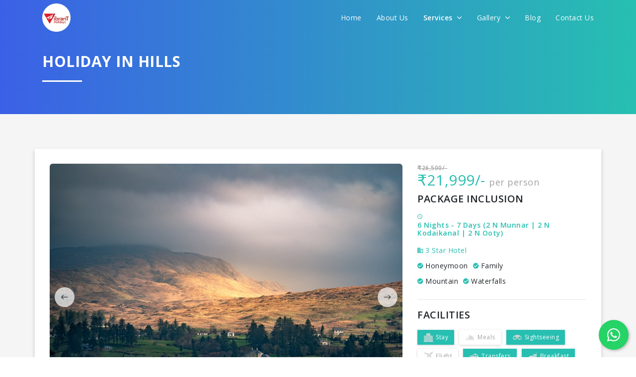

--- FILE ---
content_type: text/html; charset=UTF-8
request_url: https://vibrant.holiday/holidays/india-tour-packages/south-india-tour-packages/holiday-in-hills
body_size: 18434
content:
<!DOCTYPE html>
<html lang="en">

<head>
    <title>Holiday In Hills – Vibrant Holidays</title>
    <meta charset="utf-8">
    <meta content="width=device-width, initial-scale=1.0, maximum-scale=1.0, user-scalable=0" name="viewport"/>
    <meta http-equiv="X-UA-Compatible" content="IE=edge,chrome=1" />
        
    <meta name="description" content="">
    
    <!-- Favicons -->
    <link rel="apple-touch-icon" href="https://vibrant.holiday/favicon.png">
    <link rel="icon" href="https://vibrant.holiday/favicon.png">

    <link rel="stylesheet" href="https://vibrant.holiday/themes/2019/frontend/css/bootstrap.min.css"/>
    <link rel="stylesheet" href="https://vibrant.holiday/themes/2019/frontend/css/style.css"/>
    <link rel="stylesheet" href="https://vibrant.holiday/themes/2019/frontend/css/app-custom.css"/>
    <link rel="stylesheet" href="https://vibrant.holiday/themes/2019/frontend/css/responsive.css"/>
    <link rel="stylesheet" href="https://vibrant.holiday/themes/2019/frontend/css/animate.css"/>
    <link rel="stylesheet" href="https://vibrant.holiday/themes/2019/frontend/css/owl.carousel.min.css"/>
    <link rel="stylesheet" href="https://vibrant.holiday/themes/2019/frontend/css/owl.theme.default.min.css"/>
    <link rel="stylesheet" href="https://vibrant.holiday/themes/2019/frontend/css/jquery-steps.css"/>
    <link rel="stylesheet" href="https://vibrant.holiday/themes/2019/frontend/css/bs4_datepicker.min.css"/>
    <link rel="stylesheet" href="https://vibrant.holiday/themes/2019/frontend/css/jquery.fancybox.min.css"/>
    <link href="https://unpkg.com/ionicons@4.5.5/dist/css/ionicons.min.css" rel="stylesheet">
    <script src="https://unpkg.com/ionicons@4.5.5/dist/ionicons.js"></script>
    <link rel="stylesheet" href="https://use.fontawesome.com/releases/v5.8.1/css/all.css" integrity="sha384-50oBUHEmvpQ+1lW4y57PTFmhCaXp0ML5d60M1M7uH2+nqUivzIebhndOJK28anvf" crossorigin="anonymous">
    <link href="https://fonts.googleapis.com/css?family=Open+Sans:300,300i,400,400i,600,600i,700,700i,800,800i&display=swap" rel="stylesheet">
    <link rel="stylesheet" href="//code.jquery.com/ui/1.12.1/themes/base/jquery-ui.css">

    
    <script src="https://vibrant.holiday/themes/2019/frontend/js/jquery.min.js"></script>
    <script src="https://vibrant.holiday/themes/2019/frontend/js/bootstrap.min.js"></script>
    <script src="https://vibrant.holiday/themes/2019/frontend/js/jquery.validate.min.js"></script>
    <script src="https://vibrant.holiday/themes/2019/frontend/js/pages/inquiry.js"></script>
    <script src="https://vibrant.holiday/themes/2019/frontend/js/jquery-steps.js"></script>
    <script src="https://vibrant.holiday/themes/2019/frontend/js/lazysizes.min.js" async></script>
    <script src="https://code.jquery.com/ui/1.12.1/jquery-ui.min.js"></script>

    
        <script>
        var base_url = "https://vibrant.holiday";
    </script>
            <!-- Google tag (gtag.js) -->
        <script async src="https://www.googletagmanager.com/gtag/js?id=G-CB83J87FN6"></script>
        <script>
            window.dataLayer = window.dataLayer || [];
            function gtag(){dataLayer.push(arguments);}
            gtag('js', new Date());
            gtag('config', 'G-CB83J87FN6');
        </script>
        <!-- Begin Inspectlet Asynchronous Code -->
        <script type="text/javascript">
            (function() {
                window.__insp = window.__insp || [];
                __insp.push(['wid', 924637676]);
                var ldinsp = function(){
                if(typeof window.__inspld != "undefined") return; window.__inspld = 1; var insp = document.createElement('script'); insp.type = 'text/javascript'; insp.async = true; insp.id = "inspsync"; insp.src = ('https:' == document.location.protocol ? 'https' : 'http') + '://cdn.inspectlet.com/inspectlet.js?wid=924637676&r=' + Math.floor(new Date().getTime()/3600000); var x = document.getElementsByTagName('script')[0]; x.parentNode.insertBefore(insp, x); };
                setTimeout(ldinsp, 0);
            })();
        </script>
        <!-- End Inspectlet Asynchronous Code -->
        <!-- Meta Pixel Code -->
        <script>
            !function(f,b,e,v,n,t,s)
            {if(f.fbq)return;n=f.fbq=function(){n.callMethod?
            n.callMethod.apply(n,arguments):n.queue.push(arguments)};
            if(!f._fbq)f._fbq=n;n.push=n;n.loaded=!0;n.version='2.0';
            n.queue=[];t=b.createElement(e);t.async=!0;
            t.src=v;s=b.getElementsByTagName(e)[0];
            s.parentNode.insertBefore(t,s)}(window, document,'script',
            'https://connect.facebook.net/en_US/fbevents.js');
            fbq('init', '1694895598127299');
            fbq('track', 'PageView');
        </script>
        <noscript><img height="1" width="1" style="display:none"
            src="https://www.facebook.com/tr?id=1694895598127299&ev=PageView&noscript=1"
        /></noscript>
        <!-- End Meta Pixel Code -->
    </head>

<body>
    <nav class="navbar main-menu">
    <div class="container align">
        <div class="logo-icon-wrapper">
            <div class="logo">
                <a href="https://vibrant.holiday">
                    <img src="https://vibrant.holiday/themes/2019/frontend/img/logo_color_round.png" class="img-fluid logo-img logo-color" alt="image">
                    <img src="https://vibrant.holiday/themes/2019/frontend/img/logo_white_round.png" class="img-fluid logo-img logo-white" alt="image">
                </a>
            </div>
            <a href="javascript://" class="menuTogglebar d-lg-none d-block">
                <i class="icon ion-ios-menu icon-bar"></i>
            </a>
            <div class="mainmenu-wrapper">
                <a href="javascript://" class="close  d-lg-none d-flex">
                    <i class="icon ion-ios-close"></i>
                </a>

                <ul class="nav ul-menu justify-content-end">
                    <li class="nav-item">
                        <a class="nav-link " href="https://vibrant.holiday">Home</a>
                    </li>
                    <li class="nav-item">
                        <a class="nav-link " href="https://vibrant.holiday/about">About Us</a>
                    </li>
                    <li class="nav-item">
                        <a class="nav-link active" href="javascript://">Services <i class="ion-ios-arrow-down"></i></a>
                        <div class="show-menu-wrapper">
                            <ul class="sub-menu">
                                <li class="active">
                                    <a class="nav-link" href="https://vibrant.holiday/holidays">Holidays</a>
                                </li>
                                <li class="">
                                    <a class="nav-link" href="https://vibrant.holiday/hotels">Hotels</a>
                                </li>
                                <li class="">
                                    <a class="nav-link" href="https://vibrant.holiday/flight-booking">Flight Booking</a>
                                </li>
                                <li class="">
                                    <a class="nav-link" href="https://vibrant.holiday/bus-booking">Bus Booking</a>
                                </li>
                                <li class="">
                                    <a class="nav-link" href="https://vibrant.holiday/railway-booking">Railway Booking</a>
                                </li>
                                <li class="">
                                    <a class="nav-link" href="https://vibrant.holiday/travel-insurance">Travel Insurance</a>
                                </li>
                                <li class="">
                                    <a class="nav-link" href="https://vibrant.holiday/visa">Visa</a>
                                </li>
                                <li class="">
                                    <a class="nav-link" href="https://vibrant.holiday/forex">Forex</a>
                                </li>
                                <li class="">
                                    <a class="nav-link" href="https://vibrant.holiday/cruise">Cruise</a>
                                </li>
                                <li class="">
                                    <a class="nav-link" href="https://vibrant.holiday/travel-insights">Travel Insights</a>
                                </li>
                                <li class="">
                                    <a class="nav-link" href="https://vibrant.holiday/know-the-place">Travel Guide</a>
                                </li>
                            </ul>
                        </div>
                    </li>
                    <li class="nav-item">
                        <a class="nav-link " href="javascript://">Gallery <i class="ion-ios-arrow-down"></i></a>
                        <div class="show-menu-wrapper">
                            <ul class="sub-menu">
                                <li class="">
                                    <a class="nav-link" href="https://vibrant.holiday/gallery/customer-experience">Customer Experience</a>
                                </li>
                                <li class="">
                                    <a class="nav-link" href="https://vibrant.holiday/gallery/life-vibrant">Life @Vibrant</a>
                                </li>
                            </ul>
                        </div>
                    </li>
                    <li class="nav-item">
                        <a class="nav-link " href="https://vibrant.holiday/blog">Blog</a>
                    </li>
                    <li class="nav-item">
                        <a class="nav-link " href="https://vibrant.holiday/contact-us">Contact Us</a>
                    </li>
                </ul>
            </div>
        </div>
    </div>
</nav>

    
        <header class="inner-header bg-grd-primary">
        <div class="container">
            <div class="main-title text-white">
                <h2 class="title">Holiday In Hills</h2>
                <div class="line bg-white ml-0"></div>
            </div>
        </div>
    </header>

    <section class="section-padding-both bg-light-grey">
        <div class="container bg-white-box-shadow">
            
            <div class="row">
                <div class="col-lg-8">
                                            <div class="slider-wrapper">
                            <div class="cstm-next-prev thumb-control-nav">
                                <a href="javascript://" class="prev customPrevBtn"><i class="ion-ios-arrow-round-back"></i></a>
                                <a href="javascript://" class="next customNextBtn"><i class="ion-ios-arrow-round-forward"></i></a>
                            </div>
                            <div class="pro-thumb-slider owl-carousel owl-theme">
                                                                    <div class="item">
                                        <img src="https://vibrant.holiday/media_images/package/images/15725895110.jpg" alt="image">
                                    </div>
                                                                    <div class="item">
                                        <img src="https://vibrant.holiday/media_images/package/images/15725895111.jpg" alt="image">
                                    </div>
                                                                    <div class="item">
                                        <img src="https://vibrant.holiday/media_images/package/images/15725895112.webp" alt="image">
                                    </div>
                                                                    <div class="item">
                                        <img src="https://vibrant.holiday/media_images/package/images/15725895113.jpg" alt="image">
                                    </div>
                                                                    <div class="item">
                                        <img src="https://vibrant.holiday/media_images/package/images/15725895114.jpg" alt="image">
                                    </div>
                                                            </div>
                        </div>
                                        <br>
                    <div class="detail-label-title">Overview</div>
                    <p class="text-p">
                        <p>Munnar is a town in the Western Ghats mountain range in India&rsquo;s Kerala state. A hill station and former resort for the British Raj elite, it&#39;s surrounded by rolling hills dotted with tea plantations established in the late 19th century. Eravikulam National Park, a habitat for the endangered mountain goat Nilgiri tahr, is home to the Lakkam Waterfalls, hiking trails and 2,695m-tall Anamudi Peak.</p>

<p>Kodaikanal is a hill town in the southern Indian state of Tamil Nadu. It&rsquo;s set in an area of granite cliffs, forested valleys, lakes, waterfalls and grassy hills. At 2,000 meters above sea level, the town centers around man-made, star-shaped Kodaikanal Lake, bordered by evergreen forest. Rowing boats can be hired, and hikers and cyclists follow the 5k Lake Road path around the shore.</p>

<p>Ooty, also known as Udhagamandalam, is a hill station in the state of Tamil Nadu, in southern India. Surrounded by trees, central Ooty Lake is a huge artificial expanse of water with pleasure boats. On the slopes of nearby Elk Hill, the Rose Garden is home to over 2,000 varieties of roses. The Government Botanical Garden, created in the 19th century, features ferns, orchids and a prehistoric, fossilized tree.</p>
                    </p>
                    <hr>
                    <div class="detail-label-title">Itinerary</div>








                    <div class="timeline-accordion accordion">
                                                    <div class="card">
                                <div class="card-header" id="headingOne">
                                    <div class="day"><span>Day 1</span></div>
                                    <a href="javascript://" class="collapsed accordion-toggle" data-toggle="collapse" data-target="#day1">
                                        Arrival

                                        <div class="tags">
                                                                                            <span>Spice plantations</span>
                                                                                            <span>Nilgiri Tahr</span>
                                                                                    </div>
                                    </a>
                                </div>

                                <div id="day1" class="collapse" aria-labelledby="headingOne">
                                    <div class="card-body">
                                        <div class="fc-boxes">
                                                                                                                                                                                                                                                                                                                                                                                                                                                                                        <div class="fc-strip">
                                                        <img src="https://vibrant.holiday/uploads/package/activity/default_1557581550.png" class="icon" alt="icon">Sightseeing
                                                    </div>
                                                                                                                                                                                                                                                                                                                                                                                            <div class="fc-strip">
                                                        <img src="https://vibrant.holiday/uploads/package/activity/default_1546613391.png" class="icon" alt="icon">Transfers
                                                    </div>
                                                                                                                                                                                                                                                <div class="fc-strip">
                                                        <img src="https://vibrant.holiday/uploads/package/activity/default_1546613377.png" class="icon" alt="icon">Stay
                                                    </div>
                                                                                                                                                                                                                                                                                </div>
                                        <p class="text-p">
                                            On arrival at Cochin Airport / Railway Station our representative will welcome you and Transfer to Hotel. Munnar, the hill station in Kerala, is famous for its lush green slopes covered with tea and spice plantations. Its greenery and quiet ambience provides a relaxing getaway for a traveler. Tourists can enjoy nature walks and treks along the hill slopes, as well as adventure activities such as hang gliding and paragliding. The tour to spice plantations and spice markets - where pepper, vanilla and cashew are sold are quite interesting. If youre a wildlife enthusiast, the sight of the rare Nilgiri Tahr, seen in these hills, is an additional tourist attraction in Munnar. Stay overnight at the hotel.
                                        </p>
                                        
                                    </div>
                                </div>
                            </div>
                                                    <div class="card">
                                <div class="card-header" id="headingOne">
                                    <div class="day"><span>Day 2</span></div>
                                    <a href="javascript://" class="collapsed accordion-toggle" data-toggle="collapse" data-target="#day2">
                                        Munnar

                                        <div class="tags">
                                                                                            <span>Eravikulam National Park</span>
                                                                                            <span>Mattupetty dam</span>
                                                                                            <span>Echo point</span>
                                                                                            <span>Kundala Lake</span>
                                                                                    </div>
                                    </a>
                                </div>

                                <div id="day2" class="collapse" aria-labelledby="headingOne">
                                    <div class="card-body">
                                        <div class="fc-boxes">
                                                                                                                                                                                                                                                                                                                                                                                                                                                                                        <div class="fc-strip">
                                                        <img src="https://vibrant.holiday/uploads/package/activity/default_1557581550.png" class="icon" alt="icon">Sightseeing
                                                    </div>
                                                                                                                                                                                                                                                <div class="fc-strip">
                                                        <img src="https://vibrant.holiday/uploads/package/activity/default_1557581477.png" class="icon" alt="icon">Breakfast
                                                    </div>
                                                                                                                                                                                                                                                                                                                                                                                            <div class="fc-strip">
                                                        <img src="https://vibrant.holiday/uploads/package/activity/default_1546613377.png" class="icon" alt="icon">Stay
                                                    </div>
                                                                                                                                                                                                                                                                                </div>
                                        <p class="text-p">
                                            After Breakfast go for sightseeing to Eravikulam National Park also known as Rajamalai, the natural habitat of Niligiri Thar. Niligiri Thar can see very closely here. Later visit a tea factory and tea museum, Mattupetty dam, Echo point and the Kundala Lake. Boating facilities are available at Mattupetty Dam (entry charges extra payment on your own). and other local attraction of Munnar. Overnight, stay at Hotel.
                                        </p>
                                        
                                    </div>
                                </div>
                            </div>
                                                    <div class="card">
                                <div class="card-header" id="headingOne">
                                    <div class="day"><span>Day 3</span></div>
                                    <a href="javascript://" class="collapsed accordion-toggle" data-toggle="collapse" data-target="#day3">
                                        Munnar to Kodaikanal

                                        <div class="tags">
                                                                                            <span>Waterfalls</span>
                                                                                    </div>
                                    </a>
                                </div>

                                <div id="day3" class="collapse" aria-labelledby="headingOne">
                                    <div class="card-body">
                                        <div class="fc-boxes">
                                                                                                                                                                                                                                                                                                                                                                                                                                                                                                                                                                                                                                    <div class="fc-strip">
                                                        <img src="https://vibrant.holiday/uploads/package/activity/default_1557581477.png" class="icon" alt="icon">Breakfast
                                                    </div>
                                                                                                                                                                                                                                                <div class="fc-strip">
                                                        <img src="https://vibrant.holiday/uploads/package/activity/default_1546613391.png" class="icon" alt="icon">Transfers
                                                    </div>
                                                                                                                                                                                                                                                <div class="fc-strip">
                                                        <img src="https://vibrant.holiday/uploads/package/activity/default_1546613377.png" class="icon" alt="icon">Stay
                                                    </div>
                                                                                                                                                                                                                                                                                </div>
                                        <p class="text-p">
                                            After Breakfast check out from hotel and Drive to Kodaikanal. En-route visit waterfalls, dams, orange and spice plantations. Check into hotel and spend the evening at leisure.
                                        </p>
                                        
                                    </div>
                                </div>
                            </div>
                                                    <div class="card">
                                <div class="card-header" id="headingOne">
                                    <div class="day"><span>Day 4</span></div>
                                    <a href="javascript://" class="collapsed accordion-toggle" data-toggle="collapse" data-target="#day4">
                                        Kodaikanal

                                        <div class="tags">
                                                                                            <span>Coaker&#039;s Walk</span>
                                                                                            <span>Pamper Falls</span>
                                                                                            <span>Green Valley View</span>
                                                                                            <span>Golf Course</span>
                                                                                            <span>Devils Kitchen</span>
                                                                                    </div>
                                    </a>
                                </div>

                                <div id="day4" class="collapse" aria-labelledby="headingOne">
                                    <div class="card-body">
                                        <div class="fc-boxes">
                                                                                                                                                                                                                                                                                                                                                                                                                                                                                        <div class="fc-strip">
                                                        <img src="https://vibrant.holiday/uploads/package/activity/default_1557581550.png" class="icon" alt="icon">Sightseeing
                                                    </div>
                                                                                                                                                                                                                                                <div class="fc-strip">
                                                        <img src="https://vibrant.holiday/uploads/package/activity/default_1557581477.png" class="icon" alt="icon">Breakfast
                                                    </div>
                                                                                                                                                                                                                                                                                                                                                                                            <div class="fc-strip">
                                                        <img src="https://vibrant.holiday/uploads/package/activity/default_1546613377.png" class="icon" alt="icon">Stay
                                                    </div>
                                                                                                                                                                                                                                                                                </div>
                                        <p class="text-p">
                                            After Breakfast visit Coaker&#039;s Walk, 500 year old tree, Pamper Falls, (liril), Upper Lake View, Green Valley View, Golf Course, Pillar rocks, Guna cave, (Devils Kitchen), Pine Tree Forest, Shanthi Valley View, Bryant Park and Lake Boating. In the evening you are free to explore the local market. Overnight stay at the hotel.
                                        </p>
                                        
                                    </div>
                                </div>
                            </div>
                                                    <div class="card">
                                <div class="card-header" id="headingOne">
                                    <div class="day"><span>Day 5</span></div>
                                    <a href="javascript://" class="collapsed accordion-toggle" data-toggle="collapse" data-target="#day5">
                                        Kodaikanal to Ooty

                                        <div class="tags">
                                                                                            <span>Palani Temple</span>
                                                                                            <span>Mettupalayam Black Thunder</span>
                                                                                    </div>
                                    </a>
                                </div>

                                <div id="day5" class="collapse" aria-labelledby="headingOne">
                                    <div class="card-body">
                                        <div class="fc-boxes">
                                                                                                                                                                                                                                                                                                                                                                                                                                                                                        <div class="fc-strip">
                                                        <img src="https://vibrant.holiday/uploads/package/activity/default_1557581550.png" class="icon" alt="icon">Sightseeing
                                                    </div>
                                                                                                                                                                                                                                                <div class="fc-strip">
                                                        <img src="https://vibrant.holiday/uploads/package/activity/default_1557581477.png" class="icon" alt="icon">Breakfast
                                                    </div>
                                                                                                                                                                                                                                                <div class="fc-strip">
                                                        <img src="https://vibrant.holiday/uploads/package/activity/default_1546613391.png" class="icon" alt="icon">Transfers
                                                    </div>
                                                                                                                                                                                                                                                <div class="fc-strip">
                                                        <img src="https://vibrant.holiday/uploads/package/activity/default_1546613377.png" class="icon" alt="icon">Stay
                                                    </div>
                                                                                                                                                                                                                                                                                </div>
                                        <p class="text-p">
                                            After Breakfasr check out from hotel and Drive to Ooty. En-route visit Palani Temple and Mettupalayam Black Thunder. Upon arrival, check into hotel. Overnight stay at the hotel.
                                        </p>
                                        
                                    </div>
                                </div>
                            </div>
                                                    <div class="card">
                                <div class="card-header" id="headingOne">
                                    <div class="day"><span>Day 6</span></div>
                                    <a href="javascript://" class="collapsed accordion-toggle" data-toggle="collapse" data-target="#day6">
                                        Ooty

                                        <div class="tags">
                                                                                            <span>Ooty Lake</span>
                                                                                            <span>Rose Garden</span>
                                                                                            <span>St. Stephen&#039;s Church</span>
                                                                                            <span>Wax World museum</span>
                                                                                    </div>
                                    </a>
                                </div>

                                <div id="day6" class="collapse" aria-labelledby="headingOne">
                                    <div class="card-body">
                                        <div class="fc-boxes">
                                                                                                                                                                                                                                                                                                                                                                                                                                                                                        <div class="fc-strip">
                                                        <img src="https://vibrant.holiday/uploads/package/activity/default_1557581550.png" class="icon" alt="icon">Sightseeing
                                                    </div>
                                                                                                                                                                                                                                                <div class="fc-strip">
                                                        <img src="https://vibrant.holiday/uploads/package/activity/default_1557581477.png" class="icon" alt="icon">Breakfast
                                                    </div>
                                                                                                                                                                                                                                                                                                                                                                                            <div class="fc-strip">
                                                        <img src="https://vibrant.holiday/uploads/package/activity/default_1546613377.png" class="icon" alt="icon">Stay
                                                    </div>
                                                                                                                                                                                                                                                                                </div>
                                        <p class="text-p">
                                            After Breakfast visit Botanical Garden, Ooty Boat House (Ooty Lake), Rose Garden, St. Stephen&#039;s Church, Wax World museum. Evening free at leisure. Overnight stay at Hotel.
                                        </p>
                                        
                                    </div>
                                </div>
                            </div>
                                                    <div class="card">
                                <div class="card-header" id="headingOne">
                                    <div class="day"><span>Day 7</span></div>
                                    <a href="javascript://" class="collapsed accordion-toggle" data-toggle="collapse" data-target="#day7">
                                        Departure

                                        <div class="tags">
                                                                                            <span>Departure</span>
                                                                                    </div>
                                    </a>
                                </div>

                                <div id="day7" class="collapse" aria-labelledby="headingOne">
                                    <div class="card-body">
                                        <div class="fc-boxes">
                                                                                                                                                                                                                                                                                                                                                                                                                                                                                                                                                                                                                                    <div class="fc-strip">
                                                        <img src="https://vibrant.holiday/uploads/package/activity/default_1557581477.png" class="icon" alt="icon">Breakfast
                                                    </div>
                                                                                                                                                                                                                                                <div class="fc-strip">
                                                        <img src="https://vibrant.holiday/uploads/package/activity/default_1546613391.png" class="icon" alt="icon">Transfers
                                                    </div>
                                                                                                                                                                                                                                                                                                                                                                                                                            </div>
                                        <p class="text-p">
                                            After Breakfast check out from hotel and Drive to Coimbatore for Drop.
                                        </p>
                                        
                                    </div>
                                </div>
                            </div>
                                            </div>
                    <hr>
                    <h4 class="detail-label-title">
                        Hotels
                    </h4>
                                            <div class="hotel-information">
                            <div class="Hotel-review-items owl-carousel owl-theme">
                                                                                                        <div class="item">
                                        <div class="pro-box">
                                            <div class="img">
                                                <img src="https://vibrant.holiday/uploads/hotel/main/1572586079.jpg" class="img-fluid" alt="image">
                                            </div>
                                            <div class="content">
                                                <h4 class="pro-name">Tea Valley Resort</h4>
                                                <div class="line bg-primary"></div>
                                                <div class="rating-star">
                                                                                                            <i class="ion-md-star"></i>
                                                                                                            <i class="ion-md-star"></i>
                                                                                                            <i class="ion-md-star"></i>
                                                                                                    </div>
                                                <p class="text-p">
                                                    Munnar
                                                </p>
                                            </div>
                                        </div>
                                    </div>
                                                                                                        <div class="item">
                                        <div class="pro-box">
                                            <div class="img">
                                                <img src="https://vibrant.holiday/uploads/hotel/main/1572587821.jpg" class="img-fluid" alt="image">
                                            </div>
                                            <div class="content">
                                                <h4 class="pro-name">Great Trails Kodaikanal by GRT Hotels</h4>
                                                <div class="line bg-primary"></div>
                                                <div class="rating-star">
                                                                                                            <i class="ion-md-star"></i>
                                                                                                            <i class="ion-md-star"></i>
                                                                                                            <i class="ion-md-star"></i>
                                                                                                            <i class="ion-md-star"></i>
                                                                                                    </div>
                                                <p class="text-p">
                                                    Kodaikanal
                                                </p>
                                            </div>
                                        </div>
                                    </div>
                                                                                                        <div class="item">
                                        <div class="pro-box">
                                            <div class="img">
                                                <img src="https://vibrant.holiday/uploads/hotel/main/1572588177.jpg" class="img-fluid" alt="image">
                                            </div>
                                            <div class="content">
                                                <h4 class="pro-name">Palve Sugavasam, Ooty</h4>
                                                <div class="line bg-primary"></div>
                                                <div class="rating-star">
                                                                                                            <i class="ion-md-star"></i>
                                                                                                            <i class="ion-md-star"></i>
                                                                                                            <i class="ion-md-star"></i>
                                                                                                    </div>
                                                <p class="text-p">
                                                    Ooty
                                                </p>
                                            </div>
                                        </div>
                                    </div>
                                                            </div>
                            <div class="cstm-next-prev hotel-reviw-control-nav">
                                <a href="javascript://" class="prev customPrevBtn"><i class="ion-ios-arrow-round-back"></i></a>
                                <a href="javascript://" class="next customNextBtn"><i class="ion-ios-arrow-round-forward"></i></a>
                            </div>
                        </div>
                                        <br>
                </div>
                <div class="col-lg-4">
                    <div class="detail-content">
                        <div class="detail-price mb-2">
                            <div class="del-price">&#8377;26,500/-</div>
                            <div class="price m-0">&#8377;21,999/-</div>
                            <div class="price-sub-text">per person</div>
                        </div>
                        <h4 class="detail-label-title">
                            Package Inclusion
                        </h4>
                        <div class="time mb-2 text-primary">
                                                            <i class="ion-md-time"></i> <h1 class="custom-h1 d-inline-block">6 Nights - 7 Days (2 N Munnar | 2 N Kodaikanal | 2 N Ooty)</h1>
                                                    </div>
                        <div class="hotel-type">
                            <i class="ion-md-business"></i> 3 Star Hotel
                        </div>
                        <div class="typecat">
                                                            <div class="selected-cat"><i class="ion-md-checkmark-circle"></i> Honeymoon</div>
                                                            <div class="selected-cat"><i class="ion-md-checkmark-circle"></i> Family</div>
                                                    </div>
                        <div class="typecat">
                                                            <div class="selected-cat"><i class="ion-md-checkmark-circle"></i> Mountain</div>
                                                            <div class="selected-cat"><i class="ion-md-checkmark-circle"></i> Waterfalls</div>
                                                    </div>
                        <hr>
                        <div class="detail-label-title">
                            Facilities
                        </div>
                        <div class="fc-boxes">
                                                            
                                <div class="fc-strip fill">
                                    <img src="https://vibrant.holiday/uploads/package/inclusion/default_1571770409.png" class="icon" alt="icon">Stay
                                </div>
                                                            
                                <div class="fc-strip ">
                                    <img src="https://vibrant.holiday/uploads/package/inclusion/default_1571770399.png" class="icon" alt="icon">Meals
                                </div>
                                                            
                                <div class="fc-strip fill">
                                    <img src="https://vibrant.holiday/uploads/package/inclusion/default_1571770377.png" class="icon" alt="icon">Sightseeing
                                </div>
                                                            
                                <div class="fc-strip ">
                                    <img src="https://vibrant.holiday/uploads/package/inclusion/default_1571770367.png" class="icon" alt="icon">Flight
                                </div>
                                                            
                                <div class="fc-strip fill">
                                    <img src="https://vibrant.holiday/uploads/package/inclusion/default_1571770217.png" class="icon" alt="icon">Transfers
                                </div>
                                                            
                                <div class="fc-strip fill">
                                    <img src="https://vibrant.holiday/uploads/package/inclusion/default_1571770206.png" class="icon" alt="icon">Breakfast
                                </div>
                                                    </div>
                        <hr>
                        <a href="#get_package_pdf" class="package-pdf-btn" data-toggle="modal" data-target="#get_package_pdf">
                            <img src="https://vibrant.holiday/themes/2019/frontend/img/package-pdf-btn.png" class="img-fluid" alt="image">
                        </a>
                        <hr>
                        
                        <a href="javascript://" class="btn btn-outline-primary" data-fancybox-custom data-animation-duration="700" data-src="#inquire_now">
                            Inquire Now
                        </a>
                        
                        <a href="javascript://" class="btn btn-outline-primary" data-fancybox-custom data-animation-duration="700" data-src="#book_now_pay_later">
                            Book Now Pay Later
                        </a>
                        <hr>
                        <div class="detail-content">
    
        </div>








                    </div>
                </div>
            </div>
        </div>
    </section>

    

    <section class="section-padding-both">
        <div class="container">
            <div class="main-title center">
                <h2 class="title">Relevant Tours Packages</h2>
                <div class="line bg-grd-primary"></div>
            </div>
            <br>
            <div class="relevant-items owl-carousel owl-theme">
                                    <div class="item">
                        <a href="https://vibrant.holiday/holidays/india-tour-packages/south-india-tour-packages/marvellous-tamilnadu" class="pro-box">
                                                            <div class="img">
                                    <img src="https://vibrant.holiday/media_images/package/images/17509298630.jpg" class="img-fluid" alt="image">
                                </div>
                                                        <div class="content">
                                <div class="time">
                                    <i class="ion-md-time"></i> 9 Nights - 10 Days
                                </div>
                                <h4 class="pro-name">Marvellous Tamilnadu</h4>
                                <div class="line bg-primary"></div>
                                <div class="price sm-price">&#8377;48,000/-</div>
                                <div class="price-sub-text sm-price-sub-text">per person</div>
                                <div class="del-price">&#8377;51,000/-</div>
                            </div>
                        </a>
                    </div>
                                    <div class="item">
                        <a href="https://vibrant.holiday/holidays/india-tour-packages/south-india-tour-packages/exotic-south-india-3" class="pro-box">
                                                            <div class="img">
                                    <img src="https://vibrant.holiday/media_images/package/images/17365067880.jpg" class="img-fluid" alt="image">
                                </div>
                                                        <div class="content">
                                <div class="time">
                                    <i class="ion-md-time"></i> 5 Nights - 6 Days
                                </div>
                                <h4 class="pro-name">Exotic South India</h4>
                                <div class="line bg-primary"></div>
                                <div class="price sm-price">&#8377;30,900/-</div>
                                <div class="price-sub-text sm-price-sub-text">per person</div>
                                <div class="del-price">&#8377;33,900/-</div>
                            </div>
                        </a>
                    </div>
                                    <div class="item">
                        <a href="https://vibrant.holiday/holidays/india-tour-packages/south-india-tour-packages/wonders-of-south-india-13" class="pro-box">
                                                            <div class="img">
                                    <img src="https://vibrant.holiday/media_images/package/images/17337531760.JPG" class="img-fluid" alt="image">
                                </div>
                                                        <div class="content">
                                <div class="time">
                                    <i class="ion-md-time"></i> 7 Nights - 8 Days
                                </div>
                                <h4 class="pro-name">Wonders of South India</h4>
                                <div class="line bg-primary"></div>
                                <div class="price sm-price">&#8377;39,900/-</div>
                                <div class="price-sub-text sm-price-sub-text">per person</div>
                                <div class="del-price">&#8377;42,000/-</div>
                            </div>
                        </a>
                    </div>
                                    <div class="item">
                        <a href="https://vibrant.holiday/holidays/india-tour-packages/south-india-tour-packages/dazzling-south-india-package" class="pro-box">
                                                        <div class="content">
                                <div class="time">
                                    <i class="ion-md-time"></i> 6 Nights - 7 Days
                                </div>
                                <h4 class="pro-name">Dazzling South India Package</h4>
                                <div class="line bg-primary"></div>
                                <div class="price sm-price">&#8377;42,500/-</div>
                                <div class="price-sub-text sm-price-sub-text">per person</div>
                                <div class="del-price">&#8377;44,500/-</div>
                            </div>
                        </a>
                    </div>
                            </div>
        </div>
    </section>

    <!-- Modal -->
    <div class="modal fade inquiryPopup get_package_pdf"  tabindex="-1" role="dialog" id="get_package_pdf">
        <div class="modal-dialog modal-dialog-centered" role="document">
            <div class="modal-content">
                <form method="post" name="get_package_pdf_form" id="get_package_pdf_form">
                    <div class="modal-body">
                        <a href="javascript://" class="close" data-dismiss="modal" aria-label="Close">
                            <span aria-hidden="true">&times;</span>
                        </a>
                        <div class="text-center">
                            <h4 class="detail-label-title">Get Package PDF Now</h4>
                        </div>
                        <br>
                        <div class="cstm-form">
                            <div class="form-group">
                                <input type="hidden" name="_token" value="wuon5uccpAHXqnIxsORuAlFI5qBj3EVlUtWfEEL2">
                                <label class="label-text">Mobile Number</label>
                                <input type="hidden" name="type" value="get package pdf">
                                <input type="hidden" name="url" value="https://vibrant.holiday/holidays/india-tour-packages/south-india-tour-packages/holiday-in-hills">
                                <input type="number" name="mobile_number" placeholder="Enter your mobile number" minlength="10" maxlength="12" class="form-control" required>
                            </div>
                            <div class="form-group">
                                <button type="submit" class="btn btn-primary w-100 get-pdf-submit-btn">Submit</button>
                            </div>
                            <div class="form-group">
                                <div class="alert alert-success"></div>
                                <div class="alert alert-danger"></div>
                            </div>
                        </div>
                    </div>
                </form>
            </div>
        </div>
    </div>

    <div class="modal fade" id="myCustomModal" tabindex="-1" role="dialog"></div>

    <div id="inquire_now" class="animated-modal">
        <form method="post" name="inquire_now_form" id="inquire_now_form">
            <div class="cstm-form">
                <div class="text-center">
                    <h4 class="detail-label-title">Inquire Now</h4>
                </div>
                <div class="form-group">
                    <label class="label-text">Departure City</label>
                    <input type="hidden" name="_token" value="wuon5uccpAHXqnIxsORuAlFI5qBj3EVlUtWfEEL2">
                    <input type="hidden" name="type" value="Inquire Now">
                    <input type="hidden" name="url" value="https://vibrant.holiday/holidays/india-tour-packages/south-india-tour-packages/holiday-in-hills">
                    <input type="text" name="departure_city" class="form-control" placeholder="Enter your departure city" required>
                </div>
                <div class="row">
                    <div class="col-md-6">
                        <div class="form-group">
                            <label class="label-text">Number of adults</label>
                            <input type="number" name="number_of_adults" class="form-control" placeholder="Enter number of adults" min="1" required>
                        </div>
                    </div>
                    <div class="col-md-6">
                        <div class="form-group">
                            <label class="label-text">Number of children</label>
                            <input type="number" name="number_of_children" class="form-control" placeholder="Enter number of children" min="0" required>
                        </div>
                    </div>
                </div>
                <div class="form-group">
                    <label class="label-text">Travel Date</label>
                    <input type="text" name="travel_date" id="travel_date_inquire_now" class="form-control custom-date-picker" placeholder="Enter your estimated travel date" autocomplete="off" required readonly>
                </div>
                <div class="form-group">
                    <label class="label-text">Name</label>
                    <input type="text" name="name" class="form-control" placeholder="Enter your name" required>
                </div>
                <div class="form-group">
                    <label class="label-text">Mobile Number</label>
                    <input type="number" name="mobile_number" class="form-control" placeholder="Enter your mobile number" minlength="10" maxlength="12" required>
                </div>
                <div class="form-group">
                    <label class="label-text">Email</label>
                    <input type="email" name="email" class="form-control" placeholder="Enter your email address" required>
                </div>
                <div class="form-group">
                    <button type="submit" class="btn btn-primary w-100 book-now-pay-later-btn">Submit</button>
                </div>
                <div class="form-group">
                    <div class="alert alert-success"></div>
                    <div class="alert alert-danger"></div>
                </div>
            </div>
        </form>
    </div>

    <div id="book_now_pay_later" class="animated-modal">
        <form method="post" name="book_now_pay_later_form" id="book_now_pay_later_form">
            <div class="cstm-form">
                <div class="text-center">
                    <h4 class="detail-label-title">Book Now Pay Later</h4>
                </div>
                <div class="form-group">
                    <label class="label-text">Departure City</label>
                    <input type="hidden" name="_token" value="wuon5uccpAHXqnIxsORuAlFI5qBj3EVlUtWfEEL2">
                    <input type="hidden" name="type" value="Book Now Pay Later">
                    <input type="hidden" name="url" value="https://vibrant.holiday/holidays/india-tour-packages/south-india-tour-packages/holiday-in-hills">
                    <input type="text" name="departure_city" class="form-control" placeholder="Enter your departure city" required>
                </div>
                <div class="row">
                    <div class="col-md-6">
                        <div class="form-group">
                            <label class="label-text">Number of adults</label>
                            <input type="number" name="number_of_adults" class="form-control" placeholder="Enter number of adults" min="1" required>
                        </div>
                    </div>
                    <div class="col-md-6">
                        <div class="form-group">
                            <label class="label-text">Number of children</label>
                            <input type="number" name="number_of_children" class="form-control" placeholder="Enter number of children" min="0" required>
                        </div>
                    </div>
                </div>
                <div class="form-group">
                    <label class="label-text">Travel Date</label>
                    <input type="text" name="travel_date" id="travel_date_book_now_pay_later" class="form-control custom-date-picker" placeholder="Enter your estimated travel date" autocomplete="off" required readonly>
                </div>
                <div class="form-group">
                    <label class="label-text">Name</label>
                    <input type="text" name="name" class="form-control" placeholder="Enter your name" required>
                </div>
                <div class="form-group">
                    <label class="label-text">Mobile Number</label>
                    <input type="number" name="mobile_number" class="form-control" placeholder="Enter your mobile number" minlength="10" maxlength="12" required>
                </div>
                <div class="form-group">
                    <label class="label-text">Email</label>
                    <input type="email" name="email" class="form-control" placeholder="Enter your email address" required>
                </div>
                <div class="form-group">
                    <button type="submit" class="btn btn-primary w-100 book-now-pay-later-btn">Submit</button>
                </div>
                <div class="form-group">
                    <div class="alert alert-success"></div>
                    <div class="alert alert-danger"></div>
                </div>
            </div>
        </form>
    </div>

    <a href="javascript://" id="footer_inquiry_popup" data-fancybox data-animation-duration="700" data-src="#inquiryPopup" class="d-none">Inquiry Now</a>

    <div id="inquiryPopup" class="animated-modal inquiry-popup">
        <div class="logo-popup-wrapper">
            <img src="https://vibrant.holiday/themes/2019/frontend/img/logo_color_round.png" class="img-fluid logo-img" alt="image">
        </div>
        <div class="text-center popup-header">
            <h4 class="sub-title">Sit back & Relax!</h4>
            <h4 class="detail-label-title">Get amazing deals for your plan</h4>
        </div>
        <div class="cstm-form mt-4">
            <div id="inquiryFormSteps">
                <div class="step-app">
                    <ul class="step-steps d-none">
                        <li><a href="#tab1"><span class="number">1</span> Step 1</a></li>
                        <li><a href="#tab2"><span class="number">2</span> Step 2</a></li>
                        <li><a href="#tab3"><span class="number">3</span> Step 3</a></li>
                        <li><a href="#tab4"><span class="number">4</span> Step 4</a></li>
                        <li><a href="#tab5"><span class="number">5</span> Step 5</a></li>
                        <li><a href="#tab6"><span class="number">6</span> Step 6</a></li>
                        <li><a href="#tab7"><span class="number">7</span> Step 7</a></li>
                    </ul>
                    <div class="step-content">
                        <div class="step-tab-panel" id="tab1">
                            <form role="form" name="form1" id="form1">
                                <div class="container">
                                    <div class="popup-main-title text-center">
                                        <p class="popup-title mb-0">I want to go to</p>
                                        <div class="popup-line line bg-grd-primary"></div>
                                    </div>
                                    <div class="row mt-4">
                                                                                    <div class="col-6 col-md-6 p-1">
                                                <div class="popup-pro-box text-center">
                                                    <div class="popup-img">
                                                        <label class="image-checkbox">
                                                            <img data-sizes="auto" data-src="https://vibrant.holiday/themes/2019/frontend/img/places/domestic.jpg" class="img-fluid lazyload" alt="Domestic">
                                                            <input type="checkbox" name="places_types[]" value="Domestic" required>
                                                            <i class="ion ion-md-checkmark d-none"></i>
                                                        </label>
                                                    </div>
                                                    <div class="popup-content text-center">
                                                        <p class="popup-pro-name m-0">Domestic</p>
                                                    </div>
                                                </div>
                                            </div>
                                                                                    <div class="col-6 col-md-6 p-1">
                                                <div class="popup-pro-box text-center">
                                                    <div class="popup-img">
                                                        <label class="image-checkbox">
                                                            <img data-sizes="auto" data-src="https://vibrant.holiday/themes/2019/frontend/img/places/international.jpg" class="img-fluid lazyload" alt="International">
                                                            <input type="checkbox" name="places_types[]" value="International" required>
                                                            <i class="ion ion-md-checkmark d-none"></i>
                                                        </label>
                                                    </div>
                                                    <div class="popup-content text-center">
                                                        <p class="popup-pro-name m-0">International</p>
                                                    </div>
                                                </div>
                                            </div>
                                                                                <div class="col-12 col-md-12 text-center error-message">
                                        </div>
                                    </div>
                                </div>
                            </form>
                        </div>
                        <div class="step-tab-panel" id="tab2">
                            <form role="form" name="form2" id="form2">
                                <div class="container">
                                    <div class="popup-main-title text-center">
                                        <p class="popup-title mb-0">Select Destination(s)</p>
                                        <div class="popup-line line bg-grd-primary"></div>
                                    </div>
                                    <div class="row mt-4 places_domestic d-none">
                                                                                    <div class="col-4 col-md-4 p-2">
                                                <div class="popup-pro-box text-center">
                                                    <div class="popup-img">
                                                        <label class="image-checkbox">
                                                            <img data-sizes="auto" data-src="https://vibrant.holiday/themes/2019/frontend/img/places/domestic/andaman.jpg" class="img-fluid lazyload" alt="Andaman">
                                                            <input type="checkbox" name="places[]" data-id="34" value="Andaman" required>
                                                            <i class="ion ion-md-checkmark d-none"></i>
                                                        </label>
                                                    </div>
                                                    <div class="popup-content text-center">
                                                        <p class="popup-pro-name m-0">Andaman</p>
                                                    </div>
                                                </div>
                                            </div>
                                                                                    <div class="col-4 col-md-4 p-2">
                                                <div class="popup-pro-box text-center">
                                                    <div class="popup-img">
                                                        <label class="image-checkbox">
                                                            <img data-sizes="auto" data-src="https://vibrant.holiday/themes/2019/frontend/img/places/domestic/gujarat.jpg" class="img-fluid lazyload" alt="Gujarat">
                                                            <input type="checkbox" name="places[]" data-id="1" value="Gujarat" required>
                                                            <i class="ion ion-md-checkmark d-none"></i>
                                                        </label>
                                                    </div>
                                                    <div class="popup-content text-center">
                                                        <p class="popup-pro-name m-0">Gujarat</p>
                                                    </div>
                                                </div>
                                            </div>
                                                                                    <div class="col-4 col-md-4 p-2">
                                                <div class="popup-pro-box text-center">
                                                    <div class="popup-img">
                                                        <label class="image-checkbox">
                                                            <img data-sizes="auto" data-src="https://vibrant.holiday/themes/2019/frontend/img/places/domestic/himachal.jpg" class="img-fluid lazyload" alt="Himachal">
                                                            <input type="checkbox" name="places[]" data-id="2" value="Himachal" required>
                                                            <i class="ion ion-md-checkmark d-none"></i>
                                                        </label>
                                                    </div>
                                                    <div class="popup-content text-center">
                                                        <p class="popup-pro-name m-0">Himachal</p>
                                                    </div>
                                                </div>
                                            </div>
                                                                                    <div class="col-4 col-md-4 p-2">
                                                <div class="popup-pro-box text-center">
                                                    <div class="popup-img">
                                                        <label class="image-checkbox">
                                                            <img data-sizes="auto" data-src="https://vibrant.holiday/themes/2019/frontend/img/places/domestic/kerala.jpg" class="img-fluid lazyload" alt="Kerala">
                                                            <input type="checkbox" name="places[]" data-id="5" value="Kerala" required>
                                                            <i class="ion ion-md-checkmark d-none"></i>
                                                        </label>
                                                    </div>
                                                    <div class="popup-content text-center">
                                                        <p class="popup-pro-name m-0">Kerala</p>
                                                    </div>
                                                </div>
                                            </div>
                                                                                    <div class="col-4 col-md-4 p-2">
                                                <div class="popup-pro-box text-center">
                                                    <div class="popup-img">
                                                        <label class="image-checkbox">
                                                            <img data-sizes="auto" data-src="https://vibrant.holiday/themes/2019/frontend/img/places/domestic/kashmir.jpg" class="img-fluid lazyload" alt="Kashmir">
                                                            <input type="checkbox" name="places[]" data-id="3" value="Kashmir" required>
                                                            <i class="ion ion-md-checkmark d-none"></i>
                                                        </label>
                                                    </div>
                                                    <div class="popup-content text-center">
                                                        <p class="popup-pro-name m-0">Kashmir</p>
                                                    </div>
                                                </div>
                                            </div>
                                                                                    <div class="col-4 col-md-4 p-2">
                                                <div class="popup-pro-box text-center">
                                                    <div class="popup-img">
                                                        <label class="image-checkbox">
                                                            <img data-sizes="auto" data-src="https://vibrant.holiday/themes/2019/frontend/img/places/domestic/north-east.jpg" class="img-fluid lazyload" alt="North East">
                                                            <input type="checkbox" name="places[]" data-id="9" value="North East" required>
                                                            <i class="ion ion-md-checkmark d-none"></i>
                                                        </label>
                                                    </div>
                                                    <div class="popup-content text-center">
                                                        <p class="popup-pro-name m-0">North East</p>
                                                    </div>
                                                </div>
                                            </div>
                                                                                    <div class="col-4 col-md-4 p-2">
                                                <div class="popup-pro-box text-center">
                                                    <div class="popup-img">
                                                        <label class="image-checkbox">
                                                            <img data-sizes="auto" data-src="https://vibrant.holiday/themes/2019/frontend/img/places/domestic/rajasthan.jpg" class="img-fluid lazyload" alt="Rajasthan">
                                                            <input type="checkbox" name="places[]" data-id="27" value="Rajasthan" required>
                                                            <i class="ion ion-md-checkmark d-none"></i>
                                                        </label>
                                                    </div>
                                                    <div class="popup-content text-center">
                                                        <p class="popup-pro-name m-0">Rajasthan</p>
                                                    </div>
                                                </div>
                                            </div>
                                                                                    <div class="col-4 col-md-4 p-2">
                                                <div class="popup-pro-box text-center">
                                                    <div class="popup-img">
                                                        <label class="image-checkbox">
                                                            <img data-sizes="auto" data-src="https://vibrant.holiday/themes/2019/frontend/img/places/domestic/south-india.jpg" class="img-fluid lazyload" alt="South India">
                                                            <input type="checkbox" name="places[]" data-id="10" value="South India" required>
                                                            <i class="ion ion-md-checkmark d-none"></i>
                                                        </label>
                                                    </div>
                                                    <div class="popup-content text-center">
                                                        <p class="popup-pro-name m-0">South India</p>
                                                    </div>
                                                </div>
                                            </div>
                                                                                    <div class="col-4 col-md-4 p-2">
                                                <div class="popup-pro-box text-center">
                                                    <div class="popup-img">
                                                        <label class="image-checkbox">
                                                            <img data-sizes="auto" data-src="https://vibrant.holiday/themes/2019/frontend/img/places/domestic/uttarakhand.jpg" class="img-fluid lazyload" alt="Uttarakhand">
                                                            <input type="checkbox" name="places[]" data-id="6" value="Uttarakhand" required>
                                                            <i class="ion ion-md-checkmark d-none"></i>
                                                        </label>
                                                    </div>
                                                    <div class="popup-content text-center">
                                                        <p class="popup-pro-name m-0">Uttarakhand</p>
                                                    </div>
                                                </div>
                                            </div>
                                                                                    <div class="col-4 col-md-4 p-2">
                                                <div class="popup-pro-box text-center">
                                                    <div class="popup-img">
                                                        <label class="image-checkbox">
                                                            <img data-sizes="auto" data-src="https://vibrant.holiday/themes/2019/frontend/img/places/domestic/ladakh.jpg" class="img-fluid lazyload" alt="Ladakh">
                                                            <input type="checkbox" name="places[]" data-id="43" value="Ladakh" required>
                                                            <i class="ion ion-md-checkmark d-none"></i>
                                                        </label>
                                                    </div>
                                                    <div class="popup-content text-center">
                                                        <p class="popup-pro-name m-0">Ladakh</p>
                                                    </div>
                                                </div>
                                            </div>
                                                                                    <div class="col-4 col-md-4 p-2">
                                                <div class="popup-pro-box text-center">
                                                    <div class="popup-img">
                                                        <label class="image-checkbox">
                                                            <img data-sizes="auto" data-src="https://vibrant.holiday/themes/2019/frontend/img/places/domestic/maharashtra.jpg" class="img-fluid lazyload" alt="Maharashtra">
                                                            <input type="checkbox" name="places[]" data-id="20" value="Maharashtra" required>
                                                            <i class="ion ion-md-checkmark d-none"></i>
                                                        </label>
                                                    </div>
                                                    <div class="popup-content text-center">
                                                        <p class="popup-pro-name m-0">Maharashtra</p>
                                                    </div>
                                                </div>
                                            </div>
                                                                                    <div class="col-4 col-md-4 p-2">
                                                <div class="popup-pro-box text-center">
                                                    <div class="popup-img">
                                                        <label class="image-checkbox">
                                                            <img data-sizes="auto" data-src="https://vibrant.holiday/themes/2019/frontend/img/places/domestic/meghalaya.jpg" class="img-fluid lazyload" alt="Meghalaya">
                                                            <input type="checkbox" name="places[]" data-id="22" value="Meghalaya" required>
                                                            <i class="ion ion-md-checkmark d-none"></i>
                                                        </label>
                                                    </div>
                                                    <div class="popup-content text-center">
                                                        <p class="popup-pro-name m-0">Meghalaya</p>
                                                    </div>
                                                </div>
                                            </div>
                                                                                    <div class="col-4 col-md-4 p-2">
                                                <div class="popup-pro-box text-center">
                                                    <div class="popup-img">
                                                        <label class="image-checkbox">
                                                            <img data-sizes="auto" data-src="https://vibrant.holiday/themes/2019/frontend/img/places/domestic/goa.jpg" class="img-fluid lazyload" alt="Goa">
                                                            <input type="checkbox" name="places[]" data-id="8" value="Goa" required>
                                                            <i class="ion ion-md-checkmark d-none"></i>
                                                        </label>
                                                    </div>
                                                    <div class="popup-content text-center">
                                                        <p class="popup-pro-name m-0">Goa</p>
                                                    </div>
                                                </div>
                                            </div>
                                                                                    <div class="col-4 col-md-4 p-2">
                                                <div class="popup-pro-box text-center">
                                                    <div class="popup-img">
                                                        <label class="image-checkbox">
                                                            <img data-sizes="auto" data-src="https://vibrant.holiday/themes/2019/frontend/img/places/domestic/odisha.jpg" class="img-fluid lazyload" alt="Odisha">
                                                            <input type="checkbox" name="places[]" data-id="25" value="Odisha" required>
                                                            <i class="ion ion-md-checkmark d-none"></i>
                                                        </label>
                                                    </div>
                                                    <div class="popup-content text-center">
                                                        <p class="popup-pro-name m-0">Odisha</p>
                                                    </div>
                                                </div>
                                            </div>
                                                                                    <div class="col-4 col-md-4 p-2">
                                                <div class="popup-pro-box text-center">
                                                    <div class="popup-img">
                                                        <label class="image-checkbox">
                                                            <img data-sizes="auto" data-src="https://vibrant.holiday/themes/2019/frontend/img/places/domestic/char-dham.jpg" class="img-fluid lazyload" alt="Char Dham">
                                                            <input type="checkbox" name="places[]" data-id="6" value="Char Dham" required>
                                                            <i class="ion ion-md-checkmark d-none"></i>
                                                        </label>
                                                    </div>
                                                    <div class="popup-content text-center">
                                                        <p class="popup-pro-name m-0">Char Dham</p>
                                                    </div>
                                                </div>
                                            </div>
                                                                            </div>
                                    <div class="row mt-4 places_international d-none">
                                                                                    <div class="col-4 col-md-4 p-1">
                                                <div class="popup-pro-box text-center">
                                                    <div class="popup-img">
                                                        <label class="image-checkbox">
                                                            <img data-sizes="auto" data-src="https://vibrant.holiday/themes/2019/frontend/img/places/international/bali(-indonesia).jpg" class="img-fluid lazyload" alt="Bali (Indonesia)">
                                                            <input type="checkbox" name="places[]" data-id="6" value="Bali (Indonesia)" required>
                                                            <i class="ion ion-md-checkmark d-none"></i>
                                                        </label>
                                                    </div>
                                                    <div class="popup-content text-center">
                                                        <p class="popup-pro-name m-0">Bali (Indonesia)</p>
                                                    </div>
                                                </div>
                                            </div>
                                                                                    <div class="col-4 col-md-4 p-1">
                                                <div class="popup-pro-box text-center">
                                                    <div class="popup-img">
                                                        <label class="image-checkbox">
                                                            <img data-sizes="auto" data-src="https://vibrant.holiday/themes/2019/frontend/img/places/international/dubai.jpg" class="img-fluid lazyload" alt="Dubai">
                                                            <input type="checkbox" name="places[]" data-id="12" value="Dubai" required>
                                                            <i class="ion ion-md-checkmark d-none"></i>
                                                        </label>
                                                    </div>
                                                    <div class="popup-content text-center">
                                                        <p class="popup-pro-name m-0">Dubai</p>
                                                    </div>
                                                </div>
                                            </div>
                                                                                    <div class="col-4 col-md-4 p-1">
                                                <div class="popup-pro-box text-center">
                                                    <div class="popup-img">
                                                        <label class="image-checkbox">
                                                            <img data-sizes="auto" data-src="https://vibrant.holiday/themes/2019/frontend/img/places/international/europe.jpg" class="img-fluid lazyload" alt="Europe">
                                                            <input type="checkbox" name="places[]" data-id="13" value="Europe" required>
                                                            <i class="ion ion-md-checkmark d-none"></i>
                                                        </label>
                                                    </div>
                                                    <div class="popup-content text-center">
                                                        <p class="popup-pro-name m-0">Europe</p>
                                                    </div>
                                                </div>
                                            </div>
                                                                                    <div class="col-4 col-md-4 p-1">
                                                <div class="popup-pro-box text-center">
                                                    <div class="popup-img">
                                                        <label class="image-checkbox">
                                                            <img data-sizes="auto" data-src="https://vibrant.holiday/themes/2019/frontend/img/places/international/hong-kong.jpg" class="img-fluid lazyload" alt="Hong Kong">
                                                            <input type="checkbox" name="places[]" data-id="5" value="Hong Kong" required>
                                                            <i class="ion ion-md-checkmark d-none"></i>
                                                        </label>
                                                    </div>
                                                    <div class="popup-content text-center">
                                                        <p class="popup-pro-name m-0">Hong Kong</p>
                                                    </div>
                                                </div>
                                            </div>
                                                                                    <div class="col-4 col-md-4 p-1">
                                                <div class="popup-pro-box text-center">
                                                    <div class="popup-img">
                                                        <label class="image-checkbox">
                                                            <img data-sizes="auto" data-src="https://vibrant.holiday/themes/2019/frontend/img/places/international/malaysia.jpg" class="img-fluid lazyload" alt="Malaysia">
                                                            <input type="checkbox" name="places[]" data-id="9" value="Malaysia" required>
                                                            <i class="ion ion-md-checkmark d-none"></i>
                                                        </label>
                                                    </div>
                                                    <div class="popup-content text-center">
                                                        <p class="popup-pro-name m-0">Malaysia</p>
                                                    </div>
                                                </div>
                                            </div>
                                                                                    <div class="col-4 col-md-4 p-1">
                                                <div class="popup-pro-box text-center">
                                                    <div class="popup-img">
                                                        <label class="image-checkbox">
                                                            <img data-sizes="auto" data-src="https://vibrant.holiday/themes/2019/frontend/img/places/international/maldives.jpg" class="img-fluid lazyload" alt="Maldives">
                                                            <input type="checkbox" name="places[]" data-id="7" value="Maldives" required>
                                                            <i class="ion ion-md-checkmark d-none"></i>
                                                        </label>
                                                    </div>
                                                    <div class="popup-content text-center">
                                                        <p class="popup-pro-name m-0">Maldives</p>
                                                    </div>
                                                </div>
                                            </div>
                                                                                    <div class="col-4 col-md-4 p-1">
                                                <div class="popup-pro-box text-center">
                                                    <div class="popup-img">
                                                        <label class="image-checkbox">
                                                            <img data-sizes="auto" data-src="https://vibrant.holiday/themes/2019/frontend/img/places/international/mauritius.jpg" class="img-fluid lazyload" alt="Mauritius">
                                                            <input type="checkbox" name="places[]" data-id="8" value="Mauritius" required>
                                                            <i class="ion ion-md-checkmark d-none"></i>
                                                        </label>
                                                    </div>
                                                    <div class="popup-content text-center">
                                                        <p class="popup-pro-name m-0">Mauritius</p>
                                                    </div>
                                                </div>
                                            </div>
                                                                                    <div class="col-4 col-md-4 p-1">
                                                <div class="popup-pro-box text-center">
                                                    <div class="popup-img">
                                                        <label class="image-checkbox">
                                                            <img data-sizes="auto" data-src="https://vibrant.holiday/themes/2019/frontend/img/places/international/singapore.jpg" class="img-fluid lazyload" alt="Singapore">
                                                            <input type="checkbox" name="places[]" data-id="2" value="Singapore" required>
                                                            <i class="ion ion-md-checkmark d-none"></i>
                                                        </label>
                                                    </div>
                                                    <div class="popup-content text-center">
                                                        <p class="popup-pro-name m-0">Singapore</p>
                                                    </div>
                                                </div>
                                            </div>
                                                                                    <div class="col-4 col-md-4 p-1">
                                                <div class="popup-pro-box text-center">
                                                    <div class="popup-img">
                                                        <label class="image-checkbox">
                                                            <img data-sizes="auto" data-src="https://vibrant.holiday/themes/2019/frontend/img/places/international/thailand.jpg" class="img-fluid lazyload" alt="Thailand">
                                                            <input type="checkbox" name="places[]" data-id="3" value="Thailand" required>
                                                            <i class="ion ion-md-checkmark d-none"></i>
                                                        </label>
                                                    </div>
                                                    <div class="popup-content text-center">
                                                        <p class="popup-pro-name m-0">Thailand</p>
                                                    </div>
                                                </div>
                                            </div>
                                                                                    <div class="col-4 col-md-4 p-1">
                                                <div class="popup-pro-box text-center">
                                                    <div class="popup-img">
                                                        <label class="image-checkbox">
                                                            <img data-sizes="auto" data-src="https://vibrant.holiday/themes/2019/frontend/img/places/international/australia.jpg" class="img-fluid lazyload" alt="Australia">
                                                            <input type="checkbox" name="places[]" data-id="4" value="Australia" required>
                                                            <i class="ion ion-md-checkmark d-none"></i>
                                                        </label>
                                                    </div>
                                                    <div class="popup-content text-center">
                                                        <p class="popup-pro-name m-0">Australia</p>
                                                    </div>
                                                </div>
                                            </div>
                                                                                    <div class="col-4 col-md-4 p-1">
                                                <div class="popup-pro-box text-center">
                                                    <div class="popup-img">
                                                        <label class="image-checkbox">
                                                            <img data-sizes="auto" data-src="https://vibrant.holiday/themes/2019/frontend/img/places/international/sri-lanka.jpg" class="img-fluid lazyload" alt="Sri Lanka">
                                                            <input type="checkbox" name="places[]" data-id="10" value="Sri Lanka" required>
                                                            <i class="ion ion-md-checkmark d-none"></i>
                                                        </label>
                                                    </div>
                                                    <div class="popup-content text-center">
                                                        <p class="popup-pro-name m-0">Sri Lanka</p>
                                                    </div>
                                                </div>
                                            </div>
                                                                                    <div class="col-4 col-md-4 p-1">
                                                <div class="popup-pro-box text-center">
                                                    <div class="popup-img">
                                                        <label class="image-checkbox">
                                                            <img data-sizes="auto" data-src="https://vibrant.holiday/themes/2019/frontend/img/places/international/south-africa.jpg" class="img-fluid lazyload" alt="South Africa">
                                                            <input type="checkbox" name="places[]" data-id="11" value="South Africa" required>
                                                            <i class="ion ion-md-checkmark d-none"></i>
                                                        </label>
                                                    </div>
                                                    <div class="popup-content text-center">
                                                        <p class="popup-pro-name m-0">South Africa</p>
                                                    </div>
                                                </div>
                                            </div>
                                                                                    <div class="col-4 col-md-4 p-1">
                                                <div class="popup-pro-box text-center">
                                                    <div class="popup-img">
                                                        <label class="image-checkbox">
                                                            <img data-sizes="auto" data-src="https://vibrant.holiday/themes/2019/frontend/img/places/international/nepal.jpg" class="img-fluid lazyload" alt="Nepal">
                                                            <input type="checkbox" name="places[]" data-id="20" value="Nepal" required>
                                                            <i class="ion ion-md-checkmark d-none"></i>
                                                        </label>
                                                    </div>
                                                    <div class="popup-content text-center">
                                                        <p class="popup-pro-name m-0">Nepal</p>
                                                    </div>
                                                </div>
                                            </div>
                                                                                    <div class="col-4 col-md-4 p-1">
                                                <div class="popup-pro-box text-center">
                                                    <div class="popup-img">
                                                        <label class="image-checkbox">
                                                            <img data-sizes="auto" data-src="https://vibrant.holiday/themes/2019/frontend/img/places/international/bhutan.jpg" class="img-fluid lazyload" alt="Bhutan">
                                                            <input type="checkbox" name="places[]" data-id="19" value="Bhutan" required>
                                                            <i class="ion ion-md-checkmark d-none"></i>
                                                        </label>
                                                    </div>
                                                    <div class="popup-content text-center">
                                                        <p class="popup-pro-name m-0">Bhutan</p>
                                                    </div>
                                                </div>
                                            </div>
                                                                                    <div class="col-4 col-md-4 p-1">
                                                <div class="popup-pro-box text-center">
                                                    <div class="popup-img">
                                                        <label class="image-checkbox">
                                                            <img data-sizes="auto" data-src="https://vibrant.holiday/themes/2019/frontend/img/places/international/vietnam.jpg" class="img-fluid lazyload" alt="Vietnam">
                                                            <input type="checkbox" name="places[]" data-id="17" value="Vietnam" required>
                                                            <i class="ion ion-md-checkmark d-none"></i>
                                                        </label>
                                                    </div>
                                                    <div class="popup-content text-center">
                                                        <p class="popup-pro-name m-0">Vietnam</p>
                                                    </div>
                                                </div>
                                            </div>
                                                                            </div>
                                    <div class="row">
                                        <div class="col-12 col-md-12 text-center error-message">
                                        </div>
                                    </div>
                                </div>
                            </form>
                        </div>
                        <div class="step-tab-panel" id="tab3">
                            <form role="form" name="form3" id="form3">
                                <div class="form-group">
                                    <label class="label-text">Number of adults</label>
                                    <div class="row">
                                        <div class="col-12 col-md-12 d-flex">
                                            <button class="btn btn-outline-primary number-btn btn-minus mr-1">
                                                <i class="ion-md-remove"></i>
                                            </button>
                                            <input type="number" name="number_of_adults" class="form-control" placeholder="Enter number of adults" min="1" value="2" required>
                                            <button class="btn btn-outline-primary number-btn btn-plus ml-1">
                                                <i class="ion-md-add"></i>
                                            </button>
                                        </div>
                                    </div>
                                </div>
                                <div class="form-group">
                                    <label class="label-text">Number of children</label>
                                    <div class="row">
                                        <div class="col-12 col-md-12 d-flex">
                                            <button class="btn btn-outline-primary number-btn btn-minus mr-1">
                                                <i class="ion-md-remove"></i>
                                            </button>
                                            <input type="number" name="number_of_children" class="form-control" placeholder="Enter number of children" min="0" value="0" required>
                                            <button class="btn btn-outline-primary number-btn btn-plus ml-1">
                                                <i class="ion-md-add"></i>
                                            </button>
                                        </div>
                                    </div>
                                </div>
                            </form>
                        </div>
                        <div class="step-tab-panel" id="tab4">
                            <form role="form" name="form4" id="form4">
                                <div class="form-group">
                                    <label class="label-text">Number of nights</label>
                                    <div class="row">
                                        <div class="col-12 col-md-12 d-flex">
                                            <button class="btn btn-outline-primary number-btn btn-minus mr-1">
                                                <i class="ion-md-remove"></i>
                                            </button>
                                            <input type="number" name="number_of_nights" class="form-control" placeholder="Enter number of nights" min="1" value="4" required>
                                            <button class="btn btn-outline-primary number-btn btn-plus ml-1">
                                                <i class="ion-md-add"></i>
                                            </button>
                                        </div>
                                    </div>
                                </div>
                            </form>
                        </div>
                        <div class="step-tab-panel" id="tab5">
                            <form role="form" name="form5" id="form5">
                                <div class="form-group">
                                    <label class="label-text">Departure Date</label>
                                    <input type="text" name="departure_date" id="departure_date" class="form-control custom-date-picker" placeholder="Enter your estimated departure date" autocomplete="off" required readonly>
                                </div>
                            </form>
                        </div>
                        <div class="step-tab-panel" id="tab6">
                            <form role="form" class="px-1" name="form6" id="form6">
                                <div class="form-group">
                                    <label class="label-text">Planning to book in</label>

                                    <div class="btn-group custom-btn-group btn-group-toggle d-block" data-toggle="buttons">
                                        <label class="btn btn-outline-primary w-100">
                                            <input type="radio" name="planning_to_book" value="1-2 Days" required> 1-2 Days
                                        </label>
                                        <label class="btn btn-outline-primary w-100">
                                            <input type="radio" name="planning_to_book" value="This week"> This week
                                        </label>
                                        <label class="btn btn-outline-primary w-100">
                                            <input type="radio" name="planning_to_book" value="This month"> This month
                                        </label>
                                        <label class="btn btn-outline-primary w-100">
                                            <input type="radio" name="planning_to_book" value="Not decided yet"> Not decided yet
                                        </label>
                                    </div>
                                    <div class="row">
                                        <div class="col-12 col-md-12 text-center error-message">
                                        </div>
                                    </div>
                                </div>
                            </form>
                        </div>
                        <div class="step-tab-panel" id="tab7">
                            <form role="form" name="form7" id="form7">
                                <div class="form-group">
                                    <label class="label-text">Name</label>
                                    <input type="text" name="name" class="form-control" placeholder="Enter your name" required>
                                </div>
                                <div class="form-group">
                                    <label class="label-text">Mobile Number</label>
                                    <input type="number" name="mobile_number" class="form-control" placeholder="Enter your mobile number" minlength="10" maxlength="12" required>
                                </div>
                                <div class="form-group">
                                    <label class="label-text">Email</label>
                                    <input type="email" name="email" class="form-control" placeholder="Enter your email address" required>
                                </div>
                                <div class="form-group">
                                    <label class="label-text">Departure City</label>
                                    <input type="text" name="departure_city" class="form-control" placeholder="Enter your departure city" required="">
                                </div>

                                <input type="hidden" name="_token" value="wuon5uccpAHXqnIxsORuAlFI5qBj3EVlUtWfEEL2">
                                <input type="hidden" name="type" value="Inquiry Popup">
                                <input type="hidden" name="url" value="https://vibrant.holiday/holidays/india-tour-packages/south-india-tour-packages/holiday-in-hills">
                            </form>
                        </div>
                    </div>
                    <div class="step-footer mt-4">
                        <div class="w-100">
                            <div class="container">
                                <div class="row">
                                    <div class="col-12 col-md-12 p-0">
                                        <button data-direction="prev" class="btn btn-outline-primary step-btn previous-btn float-left"><i class="ion-md-arrow-back"></i> Back</button>
                                        <button data-direction="next" class="btn btn-outline-primary step-btn next-btn float-right">Continue <i class="ion-md-arrow-forward"></i></button>
                                        <button data-direction="finish" class="btn btn-outline-primary step-btn finish-btn float-right">Submit</button>
                                    </div>
                                </div>
                            </div>
                        </div>

                        <div>
                            <div class="alert alert-success mt-2 mb-2 w-100"></div>
                            <div class="alert alert-danger mt-2 mb-2 w-100"></div>
                        </div>
                    </div>
                </div>
            </div>
        </div>
    </div>

<footer class="section-footer section-padding">
    <div class="container">
        <div class="row">
            <div class="col-md-3">
                <div class="ft-blocks">
                    <h4 class="title">Services</h4>
                    <ul class="ul-list">
                        <li><a href="https://vibrant.holiday/hotels" class="link">Book Hotel</a></li>
                        <li><a href="https://vibrant.holiday/flight-booking" class="link">Book Flight</a></li>
                        <li><a href="https://vibrant.holiday/bus-booking" class="link">Book Bus</a></li>
                        <li><a href="https://vibrant.holiday/cruise" class="link">Book Cruises</a></li>
                        <li><a href="https://vibrant.holiday/visa" class="link">Visa</a></li>
                        <li><a href="https://vibrant.holiday/railway-booking" class="link">Railway Booking</a></li>
                        <li><a href="https://vibrant.holiday/forex" class="link">Forex</a></li>
                    </ul>
                </div>

                <div class="ft-blocks">
                    <h4 class="title">Secured by</h4>
                    <img src="https://vibrant.holiday/themes/2019/frontend/img/secure-by.png" class="img-fluid mem-secure" alt="image">
                </div>
            </div>
            <div class="col-md-5">
                <div class="ft-blocks">
                    <h4 class="title">Important Links</h4>
                    <div class="row">
                        <div class="col-sm-12">
                            <ul class="ul-list important-links">
                                                                                                            <li>
                                            <a href="https://vibrant.holiday/holidays/india-tour-packages/gujarat-tour-packages" class="link">Gujarat Tour Packages,                                             </a>
                                        </li>
                                                                            <li>
                                            <a href="https://vibrant.holiday/holidays/international-tour-packages/dubai-tour-packages" class="link">Dubai Tour Packages,                                             </a>
                                        </li>
                                                                            <li>
                                            <a href="https://vibrant.holiday/hotels" class="link">Deals on hotel Booking,                                             </a>
                                        </li>
                                                                            <li>
                                            <a href="https://vibrant.holiday/flight-booking" class="link">Cheapest Flight Rates,                                             </a>
                                        </li>
                                                                            <li>
                                            <a href="https://vibrant.holiday/holidays/india-tour-packages/uttarakhand-tour-packages" class="link">Uttrakhand Tour Packages,                                             </a>
                                        </li>
                                                                            <li>
                                            <a href="https://vibrant.holiday/holidays/international-tour-packages/malaysia-tour-packages" class="link">Malaysia Tour Packages,                                             </a>
                                        </li>
                                                                            <li>
                                            <a href="https://vibrant.holiday/holidays/international-tour-packages/singapore-tour-packages" class="link">Singapore Tour Packages,                                             </a>
                                        </li>
                                                                            <li>
                                            <a href="https://vibrant.holiday/holidays/india-tour-packages/goa-tour-packages" class="link">Goa Tour Packages,                                             </a>
                                        </li>
                                                                            <li>
                                            <a href="https://vibrant.holiday/holidays/international-tour-packages/thailand-tour-packages" class="link">Thailand Tour Packages,                                             </a>
                                        </li>
                                                                            <li>
                                            <a href="https://vibrant.holiday/holidays/india-tour-packages/north-east-tour-packages" class="link">North East Tour Packages,                                             </a>
                                        </li>
                                                                            <li>
                                            <a href="https://vibrant.holiday/holidays/india-tour-packages/himachal-pradesh-tour-packages" class="link">Himachal Tour Packages,                                             </a>
                                        </li>
                                                                            <li>
                                            <a href="https://vibrant.holiday/holidays/india-tour-packages/kerala-tour-packages" class="link">Kerala Holiday Packages,                                             </a>
                                        </li>
                                                                            <li>
                                            <a href="https://vibrant.holiday/holidays/type/pilgrimage-tour-packages" class="link">Pilgrimage Tour Packages,                                             </a>
                                        </li>
                                                                            <li>
                                            <a href="https://vibrant.holiday/holidays/type/honeymoon-packages" class="link">Honeymoon Tour Packages,                                             </a>
                                        </li>
                                                                            <li>
                                            <a href="https://vibrant.holiday/holidays/type/adventure-holidays-packages" class="link">Adventure Holiday Packages,                                             </a>
                                        </li>
                                                                            <li>
                                            <a href="https://vibrant.holiday/holidays/theme/wildlife-tour-packages" class="link">Wildlife Tour Packages,                                             </a>
                                        </li>
                                                                            <li>
                                            <a href="https://vibrant.holiday/holidays/theme/beach-packages" class="link">Beach Packages                                            </a>
                                        </li>
                                                                                                </ul>
                        </div>
                    </div>
                </div>
            </div>
            <div class="col-md-4">
                <div class="ft-blocks">
                    <h4 class="title">Contact Us</h4>
                    <div class="contact-strip start">
                        <div class="icon">
                            <i class="ion-md-pin"></i>
                        </div>
                        <div class="content">
                            <div class="text">
                                <a href="https://goo.gl/maps/ZVAFzCaG7kSuQJXA9" target="_blank" class="link">Vibrant Holidays, 203,204,207, Ashish Complex, Swastik Cross Road, C G Road, Ahmedabad, Ahmedabad, Gujarat, 380009</a>
                            </div>
                        </div>
                    </div>
                    <div class="contact-strip">
                        <div class="icon">
                            <i class="ion-md-mail"></i>
                        </div>
                        <div class="content">
                            <div class="text"><a href="mailto:info@vibrant.holiday" class="link">info@vibrant.holiday</a></div>
                        </div>
                    </div>
                    <div class="contact-strip">
                        <div class="icon">
                            <i class="ion-md-call"></i>
                        </div>
                        <div class="content">
                            <b>Our Toll Free Number:</b>
                            <div class="text"><a href="tel:18003134262" class="link">1800 3134 262</a></div>
                        </div>
                    </div>
                    <div class="contact-strip">
                        <div class="icon">
                            <i class="ion-logo-whatsapp"></i>
                        </div>
                        <div class="content">
                            <b>WhatsApp Only:</b>
                            <div class="text"><a href="https://wa.me/9089090790" class="link" target="_blank">9089090790</a></div>
                        </div>
                    </div>
                    <br>
                    <div class="social-icons">
                        <a href="https://www.facebook.com/vibrantholiday" target="_blank">
                            <i class="fab fa-facebook-f"></i>
                        </a>
                        <a href="https://twitter.com/vibrant_holiday" target="_blank">
                            <i class="fab fa-twitter"></i>
                        </a>
                        <a href="https://www.pinterest.com/vibrantholidays/" target="_blank">
                            <i class="fab fa-pinterest-p"></i>
                        </a>
                        <a href="https://www.instagram.com/vibrantholidays/" target="_blank">
                            <i class="fab fa-instagram"></i>
                        </a>
                        <a href="https://www.youtube.com/channel/UCdP9Speg5nXj8yIRpFvhRDw" target="_blank">
                            <i class="fab fa-youtube"></i>
                        </a>
                        <a href="https://plus.google.com/112057904970733509167" target="_blank">
                            <i class="fab fa-google-plus-g"></i>
                        </a>
                        <a href="https://www.linkedin.com/in/vibrant-holidays" target="_blank">
                            <i class="fab fa-linkedin-in"></i>
                        </a>
                    </div>
                    <br>
                    <div class="payment-option">
                        <div class="payment-img">
                            <img src="https://vibrant.holiday/themes/2019/frontend/img/payment/visa.png" class="img-fluid" alt="image">
                        </div>
                        <div class="payment-img">
                            <img src="https://vibrant.holiday/themes/2019/frontend/img/payment/mastercard.png" class="img-fluid" alt="image">
                        </div>
                        <div class="payment-img">
                            <img src="https://vibrant.holiday/themes/2019/frontend/img/payment/cirrus.png" class="img-fluid" alt="image">
                        </div>
                        <div class="payment-img">
                            <img src="https://vibrant.holiday/themes/2019/frontend/img/payment/american-exp.png" class="img-fluid" alt="image">
                        </div>
                        <div class="payment-img">
                            <img src="https://vibrant.holiday/themes/2019/frontend/img/payment/paytm.png" class="img-fluid" alt="image">
                        </div>
                        <div class="payment-img">
                            <img src="https://vibrant.holiday/themes/2019/frontend/img/payment/upi.png" class="img-fluid" alt="image">
                        </div>
                    </div>
                </div>
            </div>
            <div class="col-md-12 text-center">
                <div class="ft-blocks">
                    <h4 class="title">Member of</h4>
                </div>
            </div>
            <div class="col-3 col-md-2 col-lg-1">
                <img src="https://vibrant.holiday/themes/2019/frontend/img/member_of/ministry-of-tourism.jpg" class="img-fluid mem-secure my-3" alt="image">
            </div>
            <div class="col-3 col-md-2 col-lg-1">
                <img src="https://vibrant.holiday/themes/2019/frontend/img/member_of/gujarat-tourism.jpg" class="img-fluid mem-secure my-3" alt="image">
            </div>
            <div class="col-3 col-md-2 col-lg-1">
                <img src="https://vibrant.holiday/themes/2019/frontend/img/member_of/incredible-india.jpg" class="img-fluid mem-secure my-3" alt="image">
            </div>
            <div class="col-3 col-md-2 col-lg-1">
                <img src="https://vibrant.holiday/themes/2019/frontend/img/member_of/iata.jpg" class="img-fluid mem-secure my-3" alt="image">
            </div>
            <div class="col-3 col-md-2 col-lg-1">
                <img src="https://vibrant.holiday/themes/2019/frontend/img/member_of/taai.jpg" class="img-fluid mem-secure my-3" alt="image">
            </div>
            <div class="col-3 col-md-2 col-lg-1">
                <img src="https://vibrant.holiday/themes/2019/frontend/img/member_of/iato.jpg" class="img-fluid mem-secure my-3" alt="image">
            </div>
            <div class="col-3 col-md-2 col-lg-1">
                <img src="https://vibrant.holiday/themes/2019/frontend/img/member_of/adtoi.jpg" class="img-fluid mem-secure my-3" alt="image">
            </div>
            <div class="col-3 col-md-2 col-lg-1">
                <img src="https://vibrant.holiday/themes/2019/frontend/img/member_of/tafi.jpg" class="img-fluid mem-secure my-3" alt="image">
            </div>
            <div class="col-3 col-md-2 col-lg-1">
                <img src="https://vibrant.holiday/themes/2019/frontend/img/member_of/iatte.jpg" class="img-fluid mem-secure my-3" alt="image">
            </div>
            <div class="col-3 col-md-2 col-lg-1">
                <img src="https://vibrant.holiday/themes/2019/frontend/img/member_of/tag.jpg" class="img-fluid mem-secure my-3" alt="image">
            </div>
            <div class="col-3 col-md-2 col-lg-1">
                <img src="https://vibrant.holiday/themes/2019/frontend/img/member_of/gtaa.jpg" class="img-fluid mem-secure my-3" alt="image">
            </div>
        </div>
        <hr class="ft-hr">
        <div class="ft-bottom">
            <div class="row">
                <div class="col-md">
                    <p class="copyright">All rights reserved <span>&copy;</span> Vibrant Holidays 2026 ESTD 2015 in India</p>
                </div>
                <div class="col-md text-md-right">
                    <ul class="ul-list">
                        <li>
                            <a href="https://vibrant.holiday/terms" class="link">Terms of Use</a>
                        </li>
                        <li>
                            <a href="https://vibrant.holiday/privacy-policy" class="link">Privacy Policy</a>
                        </li>
                    </ul>
                </div>
            </div>
        </div>
    </div>
</footer>

<a href="javascript://" class="scrollToTop"><i class="ion-ios-arrow-round-up"></i></a>

<script src="https://vibrant.holiday/themes/2019/frontend/js/popper.min.js"></script>
<script src="https://vibrant.holiday/themes/2019/frontend/js/jquery.smooth-scroll.js"></script>
<script src="https://vibrant.holiday/themes/2019/frontend/js/jquery.easing.min.js"></script>
<script src="https://vibrant.holiday/themes/2019/frontend/js/owl.carousel.min.js"></script>
<script src="https://vibrant.holiday/themes/2019/frontend/js/jquery.marquee.js"></script>
<script src="https://vibrant.holiday/themes/2019/frontend/js/script.js"></script>
<script src="https://vibrant.holiday/themes/2019/frontend/js/owl.carousel2.thumbs.js"></script>
<script src="https://vibrant.holiday/themes/2019/frontend/js/jquery.fancybox.min.js"></script>

<script src="https://unpkg.com/gijgo@1.9.13/js/gijgo.min.js"></script>

<script type="text/javascript">
    window.onload = function() {
        // don't show inquiry popup if it's already filled or if it's the customer authorisation agreement page
        if ((!(localStorage.getItem('isInquiryFormFilled'))) &&
            (!(window.location.pathname.includes('customer-authorisation-agreement')))
        ) {
            setTimeout(function() {
                $('a#footer_inquiry_popup').trigger('click');
            }, 5000);
        }
    };

    $(function() {
        $('[data-fancybox=""]').fancybox({
            helpers: {
                media: true
            },
            autoSize: true,
            scrolling: 'auto',
            fitToView: false,
            width: 'auto',
            maxWidth: '100%',
            touch: false
        });

        $('[data-fancybox-custom=""]').fancybox({
            helpers: {
                media: true
            },
            autoSize: true,
            scrolling: 'auto',
            fitToView: false,
            maxWidth: '100%',
            touch: false
        });

        // sync the input state
        $('#form1 .image-checkbox').on('click', function(e) {
            // show hide the related places
            $selectedType = $(this).find('input[type="checkbox"]').val();
            if ($selectedType) {
                $('#form2 .places_' + $selectedType.toLowerCase()).toggleClass('d-none');
            }

            // uncheck other selected options
            $('#form1 .image-checkbox.image-checkbox-checked').not($(this)).trigger('click');

            $(this).toggleClass('image-checkbox-checked');
            var $checkbox = $(this).find('input[type="checkbox"]');
            $checkbox.prop('checked', !$checkbox.prop('checked'));

            $checkbox.valid();

            e.preventDefault();
        });

        // sync the input state
        $('#form2 .image-checkbox').on('click', function(e) {
            $(this).toggleClass('image-checkbox-checked');
            var $checkbox = $(this).find('input[type="checkbox"]');
            $checkbox.prop('checked', !$checkbox.prop('checked'));

            $checkbox.valid();

            e.preventDefault();
        });

        $('.btn-minus').on('click', function(e) {
            if (parseInt($(this).parents('.row').find('input').val()) > parseInt($(this).parents('.row').find('input').attr('min'))) {
                $(this).parents('.row').find('input').val(parseInt($(this).parents('.row').find('input').val()) - 1);
            }

            e.preventDefault();
        });

        $('.btn-plus').on('click', function(e) {
            $(this).parents('.row').find('input').val(parseInt($(this).parents('.row').find('input').val()) + 1);

            e.preventDefault();
        });

        var city_search_suggestions = ["Ahmedabad","Surat","Vadodara","Rajkot","Anand","Bhavnagar","Jamnagar","Nadiad","Junagadh","Navsari","Gandhidham","Bharuch","Porbandar","Mahesana","Bhuj","Veraval","Surendranagar","Valsad","Vapi","Godhra","Palanpur","Anklesvar","Patan","Dahod","Morbi","Shimla","Kufri","Rohtang Pass","Dharamshala","Dalhousie","Khajjiar","Chail","Kasauli","Solan","Palampur","Chamba","Hamirpur","Kinnau","Mandi","Nahan","Nalagarh","Parwanoo","Pathankot","Pragpur","Una","Manali","Kullu","Spiti","Gandhinagar","Dwarka","Somnath","Diu","Daman","Doda","Jammu","Kathua","Kishtwar","Poonch","Rajouri","Ramban","Reasi","Samba","Udhampur","Anantnag","Bandipora","Baramulla","Budgam","Ganderbal","Kulgam","Kupwara","Pulwama","Shopian","Srinagar","Kargil","Leh","Thiruvananthapuram","Kollam","Pathanamthitta","Alappuzha","Kottayam","Idukki","Ernakulam","Thrissur","Palakkad","Malappuram","Kozhikode","Wayanad","Kannur","Kasaragod","Chamoli","Champawat","Dehradun","Haridwar","Nainital","Pauri Garhwal","Kedarnath","Tehri Garhwal","New Delhi","Central Delhi","North Delhi","East Delhi","West Delhi","Goa","Gangtok","Darjeeling","Pelling","Lachung","Kalimpong","Coorg","Ooty","Kodaikanal","Mysore","Bengaluru","Kabini","Anantapur","Chittoor","East Godavari","Guntur","Kadapa","Krishna","Kurnool","Sri Potti SriRamulu Nellore","Prakasam","Srikakulam","Visakhapatnam","Vizianagaram","West Godavari","Bhopal","Gwalior","Indore","Jabalpur","Narmadapuram","Rewa","Sagar","Shahdol","Ujjain","Thimphu","Paro","Punakha","Ranthambore","Jaipur","Jodhpur","Alwar","Ajmer","Pushkar","Bikaner","Mount Abu","Udaipur","Kumbhalgarh","Chittorgarh","Ranakpur","Tawang","Dirang","Bhalukpong","Anini","Roing","Pasighat","Ziro","Thane","Pune","Nashik","Nagpur","Ahmadnagar","Solapur","Mumbai City","Ratnagiri","Guwahati","Kaziranga","Shillong","Cherrapunji","Mawlynnong","Dawki","Mawsynram","Sundarbans","Murshidabad","Agra","Ayodhya","Mathura","Vrindavan","Chitrakoot","Varanasi","Sarnath","Allahabad","Lucknow","Jhansi","Kanpur","Warangal","Medak","Karimnagar","Adilabad","Puri","Bhubaneshwar","Konark","Baripada","Cuttack","Mamallapuram","Kanchipuram","Rameshwaram","Madurai","Thanjavur","Yelagiri","Coonoor","Coimbatore","Yercaud","Thiruvannamalai","Velankanni","Kutrallam","Tiruchirappalli","Tirunelveli","Vellore","Valparai","Changi","Amritsar","Chandigarh","Port Blair","Havelock","Neil Island","Lonavala","Mahabaleshwar","Matheran","Aurangabad","Shirdi","Cochin","Munnar","Thekkady","Alleppey","Kumarakom","Kovalam","Trivandrum","Kanyakumari","Mussoorie","Corbett","Ranikhet","Kausani","Rishikesh","Gir","Jaisalmer","Hyderabad","Vishakhapattanam","Chennai","Tirupati","Lachen","Delhi","Bangkok","Pattaya","Phuket","Krabi","Dubai","Singapore","Kuala Lumpur","Langkawi","Turtuk","Nubra","Pangong","Tsomoriri","Jispa","Sarchu","Genting Highland","Bali - kuta Beach","Bali - Seminyak","Maldives","Port Louis","Katra","Pahalgam","Gulmarg","Hampi","Bijapur","Vizag","Araku","Colombo","Galle","Yala","Kandy","Bentota","Hong Kong","Macau","Shenzhen","Kanha Tiger Reserve","Pachmarhi","Tezpur","Bomdila","Binsar","Brisbane","Gold Coast","Sydney","Melbourne","Kutch","Sentosa","Abu Dhabi","Sharjah","Cairns","Perth","Adelaide","Whitsunday Islands","Mal\u00e9","Putrajaya","Malacca City","Johor Bahru","Penang","Sigiriya","Cape Town","Johannesburg","Durban","Port Elizabeth","Rodrigues","Nathdwara","Ranuja","Almora","Auli","Badrinath","Gangotri","Lansdowne","Kasol","Sonmarg","Vaishno Devi","Patni Top","Bandipur","Chikmagalur","Badami","Khajuraho","Sanchi","Orchha","Omkareshwar","Bopal","Ali Baug","Panchgani","Malvan","Ganpatipule","Pondicherry","Paris","Sun City","Amsterdam","Rome","Venice","Kathmandu","Pokhara","Chitwan","Bandhavgarh","Narkand","Kalpa","Kaza","Chandra Taal Lake","Nuwara Eliya","Ubud","Udupi","Murudeshwar","Gokarna","Horanadu","Kollur","Maheshwar","Pandharpur","Kolhapur","Mahabalipuram","Saputara","Nameri National Park","Pench","Nagzira","Wankaner","Mandvi","Barkot","Uttarkashi","Guptkashi","Dhordo","Joshimath","Hanle","Bodh Gaya","Kushinagar","Shrawasti","Lumbini","Mah\u00e9","Praslin","Istanbul","Ho Chi Minh City","H\u1ed9i An","Hanoi","Cappadocia","Kusadas\u0131","Pamukkale","NAGARKOT","Krong Siem Reap","Phnom Penh","Koh Samui","Jomsom","Balipara","Nusa Dua","Gopalpur","Bintan Island","Dhanaulti","Lavasa","Kolkata","Mauritius","Rudraprayag","Yamunotri","Sitapur","Mararikulam","Indore (With Gujarat)","Ujjain (With Gujarat)","Sangla","Tabo","Kevadia","South Goa","Mukteshwar","Saint Petersburg","Moscow","Guruvayur","Siddhpur","Kalka","Ambaji","Dasada","Poovar","Osian","Prayagraj","Mcleodganj","Mandav","Srisailam","Kumbakonam","Tiruvannamalai","Mirzapur","Ghaziabad","Panchtarni","Igatpuri","Pipalkoti","Palani","Toronto","Bodhgaya Uttar Pradesh","Mahanandi","Amarkantak","Cruise","Mangaluru","Dhariyawad","Varkala","Gili Trawangan","Tosh","Gorakhpur","Jawai","Mudumalai","Santiniketan","Tirthan Valley","Narkanda","Puttaparthi","Chidambaram","Belur","Da Nang","Chikkamagaluru","Chopta","Palitana","Kanatal","Baltal","Gurez Valley","Phuentsholing","Sankari","Juda-Ka-Talab","Kedarkantha base","Mandu","Chhattisgarh","Ha Long Bay","Palampu","Sigriya","Hikkaduwa","Vagamon","Chaura","Jagdalpur","Athirappilly","Poicha","Baku","Phu Qouc","Halong Bay","Kukke Subramanya","Halong bay","Chhapaiya","Lapita","Bhimashankar","Chiang Mai","North Goa","Panchmarhi","Dharamsthala","chappaiya","Lance Down","Mehsana","Chettinad","Modhera","Matrugaya","Srirangam","Chhapar","Gomukh","Sarangkot","Siliguri","Nusa Penida","Jaigaon","Amreli","Sapa","Chakrata","jaldapara","Shravanbela Gola (Rural)","kandoli","Kanjirappalli","Somerset","Genting Highlands","Debarawewa","Cherrapunjee","Trivendram","Macao","Baku,","Wayand","Karjat","Phi Phi Islands","Bangalore","Parli Vaijnath","Aundha Nagnath","Grishneshwar","Federal Territory","phi phi island","Mangaladevinagar","Jibhi","Sunwal","SUNAULI","Lakshadweep","Agatti Island","Trambakeshwar","Parbhani","Ahmednagar","ANTALYA","Hodka","Ba Na Hills","Gurgaon","Rampur","Sariska","Bharatpur","Khimsar","Dholavira","Haldwani","Janakpur","Ramnagar","Daksum","delhi","Ukhimath","SOU","Nandi","kochin","Diveagar","Deoghar","chandigarh","wayanad","Rakcham","Kibber","Theog","Nako","Muktinath","Ghandruk","Karangasem","Latur","Phu Quoc","Satara","Atlantis - The Palm","Dwaki","Khanag","Little Rann of Kutch","Rann Utsav","Shravanabelagola","Bundi","Malaysia","Mysuru","Abhapur","Anaikatti","Vadnagar"];

        $('#city_name').autocomplete({
            source: city_search_suggestions,
            appendTo: '#city-suggestions-container',
            classes: {
                'ui-autocomplete': 'place-suggestions-list city-suggestions-list-hotel-inquiry'
            },
        });

        $.ui.autocomplete.prototype._renderItem = function (ul, item) {
            item.label = item.label.replace(new RegExp('(?![^&;]+;)(?!<[^<>]*)(' + $.ui.autocomplete.escapeRegex(this.term) + ')(?![^<>]*>)(?![^&;]+;)', 'gi'), '<strong>$1</strong>');

            return $('<li></li>')
                .data('item.autocomplete', item)
                .append('<div>' + item.label + '</div>')
                .appendTo(ul);
        };
    });
</script>

    <a href="https://wa.me/9089090790" class="custom_whatsapp_frame" target="_blank">
        <i class="fab fa-whatsapp"></i>
    </a>

    <script>
        $('#departure_date').datepicker({
            format: 'dd/mm/yyyy',
            autoclose: true,
            todayHighlight: true,
            minDate: new Date(new Date().getFullYear(), new Date().getMonth(), new Date().getDate())
        });
        $('#travel_date').datepicker({
            format: 'dd/mm/yyyy',
            autoclose: true,
            todayHighlight: true,
            minDate: new Date(new Date().getFullYear(), new Date().getMonth(), new Date().getDate())
        });
        $('#travel_date_inquire_now').datepicker({
            format: 'dd-mm-yyyy',
            autoclose: true,
            todayHighlight: true,
            minDate: new Date(new Date().getFullYear(), new Date().getMonth(), new Date().getDate())
        });
        $('#travel_date_book_now_pay_later').datepicker({
            format: 'dd-mm-yyyy',
            autoclose: true,
            todayHighlight: true,
            minDate: new Date(new Date().getFullYear(), new Date().getMonth(), new Date().getDate())
        });

        // for general inquiry form
        var form1 = $('#inquiryFormSteps #form1');
        var form1Validator = form1.validate({
            ignore: [],
            rules: {
                'places_types[]': {
                    required: true,
                    minlength: 1
                }
            },
            messages: {
                'places_types[]': 'Please select a destination type.'
            },
            errorPlacement: function (error, element) {
                element.parents('.row').find('.error-message').html(error);
            },
            errorClass: 'error m-0',
        });

        var form2 = $('#inquiryFormSteps #form2');
        var form2Validator = form2.validate({
            ignore: [],
            rules: {
                'places[]': {
                    required: true,
                    minlength: 1
                }
            },
            messages: {
                'places[]': 'Please select some place(s).'
            },
            errorPlacement: function (error, element) {
                element.parents('.container').find('.error-message').html(error);
            },
            errorClass: 'error m-0',
        });

        var form3 = $('#inquiryFormSteps #form3');
        var form3Validator = form3.validate({
            rules: {
                'number_of_adults': {
                    required: true,
                    digits: true
                },
                'number_of_children': {
                    required: true,
                    digits: true
                }
            }
        });

        var form4 = $('#inquiryFormSteps #form4');
        var form4Validator = form4.validate({
            rules: {
                'number_of_nights': {
                    required: true,
                    digits: true
                }
            }
        });

        var form5 = $('#inquiryFormSteps #form5');
        var form5Validator = form5.validate({
            rules: {
                'departure_date': {
                    required: true
                }
            }
        });

        var form6 = $('#inquiryFormSteps #form6');
        var form6Validator = form6.validate({
            rules: {
                'planning_to_book': {
                    required: true
                }
            },
            errorPlacement: function (error, element) {
                element.parents('.form-group').find('.error-message').html(error);
            },
        });

        var form7 = $('#inquiryFormSteps #form7');
        var form7Validator = form7.validate({
            rules: {
                'name': {
                    required: true
                },
                'mobile_number': {
                    required: true,
                    digits: true
                },
                'email': {
                    required: true,
                    email: true
                },
                'departure_city': {
                    required: true
                }
            }
        });

        $('#inquiryFormSteps').steps({
            onChange: function (currentIndex, newIndex, stepDirection) {
                // tab1
                if (currentIndex === 0) {
                    if (stepDirection === 'forward') {
                        var valid = form1.valid();
                        return valid;
                    }

                    if (stepDirection === 'backward') {
                        form1Validator.resetForm();
                    }
                }

                // tab2
                if (currentIndex === 1) {
                    if (stepDirection === 'forward') {
                        var valid = form2.valid();
                        return valid;
                    }

                    if (stepDirection === 'backward') {
                        form2Validator.resetForm();
                    }
                }

                // tab3
                if (currentIndex === 2) {
                    if (stepDirection === 'forward') {
                        var valid = form3.valid();
                        return valid;
                    }

                    if (stepDirection === 'backward') {
                        form3Validator.resetForm();
                    }
                }

                // tab4
                if (currentIndex === 3) {
                    if (stepDirection === 'forward') {
                        var valid = form4.valid();
                        return valid;
                    }

                    if (stepDirection === 'backward') {
                        form4Validator.resetForm();
                    }
                }

                // tab5
                if (currentIndex === 4) {
                    if (stepDirection === 'forward') {
                        var valid = form5.valid();
                        return valid;
                    }

                    if (stepDirection === 'backward') {
                        form5Validator.resetForm();
                    }
                }

                // tab6
                if (currentIndex === 5) {
                    if (stepDirection === 'forward') {
                        var valid = form6.valid();
                        return valid;
                    }

                    if (stepDirection === 'backward') {
                        form6Validator.resetForm();
                    }
                }

                // tab7
                if (currentIndex === 6) {
                    if (stepDirection === 'forward') {
                        var valid = form7.valid();
                        return valid;
                    }

                    if (stepDirection === 'backward') {
                        form7Validator.resetForm();
                    }
                }

                if (newIndex === 6) {
                    $('#inquiryFormSteps .step-footer button[data-direction="finish"]').text('Get My Packages');
                }

                return true;
            },
            onFinish: function () {
                $('#inquiryFormSteps .step-footer button[data-direction="finish"]').attr('disabled', 'disabled').text('Submitting...');

                $('#inquiryFormSteps .alert').hide();

                $.ajax({
                    url: 'https://vibrant.holiday/inquiry/create',
                    type: 'POST',
                    data: $('#inquiryFormSteps #form1, #inquiryFormSteps #form2, #inquiryFormSteps #form3, #inquiryFormSteps #form4, #inquiryFormSteps #form5, #inquiryFormSteps #form6, #inquiryFormSteps #form7').serialize(),
                    success: function (res) {
                        var message = res.message;
                        if (res.status == 200) {
                            var selected_places_domestic = [];
                            var selected_places_international = [];

                            $.each($('.places_domestic input[name="places[]"]:checked'), function() {
                                selected_places_domestic.push($(this).attr('data-id'));
                            });

                            $.each($('.places_international input[name="places[]"]:checked'), function() {
                                selected_places_international.push($(this).attr('data-id'));
                            });

                            if (selected_places_domestic.length) {
                                localStorage.setItem('selected_places_domestic', JSON.stringify(selected_places_domestic));
                            }

                            if (selected_places_international.length) {
                                localStorage.setItem('selected_places_international', JSON.stringify(selected_places_international));
                            }

                            $('#inquiryFormSteps #form1, #inquiryFormSteps #form2, #inquiryFormSteps #form3, #inquiryFormSteps #form4, #inquiryFormSteps #form5, #inquiryFormSteps #form6, #inquiryFormSteps #form7').trigger('reset');

                            $('#inquiryFormSteps .alert-success').show().html('Please wait while we fetch your packages...');

                            localStorage.setItem('isInquiryFormFilled', true);

                            setTimeout(function() {
                                $.fancybox.close();
                                $('#inquiryFormSteps .alert').hide();
                                window.location.href = "https://vibrant.holiday/holidays";
                            }, 3500);
                        }
                        else {
                            $('#inquiryFormSteps .alert-danger').show().html(message);
                        }

                        $('#inquiryFormSteps .step-footer button[data-direction="finish"]').removeAttr('disabled').text('Submit');
                    },
                    error: function (err) {
                        $('#inquiryFormSteps .alert-danger').show().html(err);

                        $('#inquiryFormSteps .step-footer button[data-direction="finish"]').removeAttr('disabled').text('Submit');
                    }
                });
            }
        });

        // for hotel inquiry form
        var hotelForm1 = $('#hotelInquiryFormSteps #form1');
        var hotelForm1Validator = hotelForm1.validate({
            rules: {
                'city_name': {
                    required: true
                },
            }
        });

        var hotelForm2 = $('#hotelInquiryFormSteps #form2');
        var hotelForm2Validator = hotelForm2.validate({
            rules: {
                'travel_date': {
                    required: true
                },
                'number_of_people': {
                    required: true,
                    digits: true
                },
                'number_of_rooms': {
                    required: true,
                    digits: true
                }
            }
        });

        var hotelForm3 = $('#hotelInquiryFormSteps #form3');
        var hotelForm3Validator = hotelForm3.validate({
            rules: {
                'hotel_name': {
                    required: false
                },
                'star_category': {
                    required: false
                },
            }
        });

        var hotelForm4 = $('#hotelInquiryFormSteps #form4');
        var hotelForm4Validator = hotelForm4.validate({
            rules: {
                'budget': {
                    required: false
                },
            },
            errorPlacement: function (error, element) {
                element.parents('.form-group').find('.error-message').html(error);
            },
        });

        var hotelForm5 = $('#hotelInquiryFormSteps #form5');
        var hotelForm5Validator = hotelForm5.validate({
            rules: {
                'name': {
                    required: true
                },
                'mobile_number': {
                    required: true,
                    digits: true
                },
                'email': {
                    required: true,
                    email: true
                },
            }
        });

        $('#hotelInquiryFormSteps').steps({
            onChange: function (currentIndex, newIndex, stepDirection) {
                // tab1
                if (currentIndex === 0) {
                    if (stepDirection === 'forward') {
                        var valid = hotelForm1.valid();
                        return valid;
                    }

                    if (stepDirection === 'backward') {
                        hotelForm1Validator.resetForm();
                    }
                }

                // tab2
                if (currentIndex === 1) {
                    if (stepDirection === 'forward') {
                        var valid = hotelForm2.valid();
                        return valid;
                    }

                    if (stepDirection === 'backward') {
                        hotelForm2Validator.resetForm();
                    }
                }

                // tab3
                if (currentIndex === 2) {
                    if (stepDirection === 'forward') {
                        var valid = hotelForm3.valid();
                        return valid;
                    }

                    if (stepDirection === 'backward') {
                        hotelForm3Validator.resetForm();
                    }
                }

                // tab4
                if (currentIndex === 3) {
                    if (stepDirection === 'forward') {
                        var valid = hotelForm4.valid();
                        return valid;
                    }

                    if (stepDirection === 'backward') {
                        hotelForm4Validator.resetForm();
                    }
                }

                // tab5
                if (currentIndex === 4) {
                    if (stepDirection === 'forward') {
                        var valid = hotelForm5.valid();
                        return valid;
                    }

                    if (stepDirection === 'backward') {
                        hotelForm5Validator.resetForm();
                    }
                }

                if (newIndex === 4) {
                    $('#hotelInquiryFormSteps .step-footer button[data-direction="finish"]').text('Get My Hotels');
                }

                return true;
            },
            onFinish: function () {
                $('#hotelInquiryFormSteps .step-footer button[data-direction="finish"]').attr('disabled', 'disabled').text('Submitting...');

                $('#hotelInquiryFormSteps .alert').hide();

                $.ajax({
                    url: 'https://vibrant.holiday/inquiry/create',
                    type: 'POST',
                    data: $('#hotelInquiryFormSteps #form1, #hotelInquiryFormSteps #form2, #hotelInquiryFormSteps #form3, #hotelInquiryFormSteps #form4, #hotelInquiryFormSteps #form5').serialize(),
                    success: function (res) {
                        var message = res.message;
                        if (res.status == 200) {
                            $('#hotelInquiryFormSteps #form1, #hotelInquiryFormSteps #form2, #hotelInquiryFormSteps #form3, #hotelInquiryFormSteps #form4, #hotelInquiryFormSteps #form5').trigger('reset');

                            $('#hotelInquiryFormSteps .alert-success').show().html('Please wait while we fetch your hotels...');

                            localStorage.setItem('isInquiryFormFilled', true);

                            setTimeout(function() {
                                $.fancybox.close();
                                $('#hotelInquiryFormSteps .alert').hide();
                                window.location.href = "https://vibrant.holiday/hotels";
                            }, 3500);
                        }
                        else {
                            $('#hotelInquiryFormSteps .alert-danger').show().html(message);
                        }

                        $('#hotelInquiryFormSteps .step-footer button[data-direction="finish"]').removeAttr('disabled').text('Submit');
                    },
                    error: function (err) {
                        $('#hotelInquiryFormSteps .alert-danger').show().html(err);

                        $('#hotelInquiryFormSteps .step-footer button[data-direction="finish"]').removeAttr('disabled').text('Submit');
                    }
                });
            }
        });
    </script>

        <script src="https://vibrant.holiday/themes/2019/frontend/js/pages/package.js"></script>
    <script>
        $('#get_package_pdf_form').submit(function(e) {
            e.preventDefault();

            $('#get_package_pdf_form .get-pdf-submit-btn').attr('disabled', 'disabled').text('Submitting...');

            $('#get_package_pdf_form .alert').hide();

            $.ajax({
                url: 'https://vibrant.holiday/inquiry/create',
                type: 'POST',
                data: $('#get_package_pdf_form').serialize(),
                success: function(res) {
                    var message = res.message;
                    if (res.status == 200) {
                        $('#get_package_pdf_form').trigger('reset');

                        $('#get_package_pdf_form .alert-success').show().html(message);

                        setTimeout(function() {
                            $('#get_package_pdf_form .alert').hide();
                            $.fancybox.close();
                        }, 5000);
                    }
                    else {
                        $('#get_package_pdf_form .alert-danger').show().html(message);
                    }

                    $('#get_package_pdf_form .get-pdf-submit-btn').removeAttr('disabled').text('Submit');
                },
                error: function (err) {
                    $('#get_package_pdf_form .alert-danger').show().html(err);

                    $('#get_package_pdf_form .get-pdf-submit-btn').removeAttr('disabled').text('Submit');
                }
            });
        });

        $('#inquire_now').submit(function(e) {
            e.preventDefault();

            $('#inquire_now_form .book-now-pay-later-btn').attr('disabled', 'disabled').text('Submitting...');

            $('#inquire_now_form .alert').hide();

            $.ajax({
                url: 'https://vibrant.holiday/inquiry/create',
                type: 'POST',
                data: $('#inquire_now_form').serialize(),
                success: function(res) {
                    var message = res.message;
                    if (res.status == 200) {
                        $('#inquire_now_form').trigger('reset');

                        $('#inquire_now_form .alert-success').show().html(message);

                        setTimeout(function() {
                            $('#inquire_now_form .alert').hide();
                            $.fancybox.close();
                        }, 5000);
                    }
                    else {
                        $('#inquire_now_form .alert-danger').show().html(message);
                    }

                    $('#inquire_now_form .book-now-pay-later-btn').removeAttr('disabled').text('Submit');
                },
                error: function (err) {
                    $('#get_package_pdf_form .alert-danger').show().html(err);

                    $('#get_package_pdf_form .book-now-pay-later-btn').removeAttr('disabled').text('Submit');
                }
            });
        });

        $('#book_now_pay_later').submit(function(e) {
            e.preventDefault();

            $('#book_now_pay_later_form .book-now-pay-later-btn').attr('disabled', 'disabled').text('Submitting...');

            $('#book_now_pay_later_form .alert').hide();

            $.ajax({
                url: 'https://vibrant.holiday/inquiry/create',
                type: 'POST',
                data: $('#book_now_pay_later_form').serialize(),
                success: function(res) {
                    var message = res.message;
                    if (res.status == 200) {
                        $('#book_now_pay_later_form').trigger('reset');

                        $('#book_now_pay_later_form .alert-success').show().html(message);

                        setTimeout(function() {
                            $('#book_now_pay_later_form .alert').hide();
                            $.fancybox.close();
                        }, 5000);
                    }
                    else {
                        $('#book_now_pay_later_form .alert-danger').show().html(message);
                    }

                    $('#book_now_pay_later_form .book-now-pay-later-btn').removeAttr('disabled').text('Submit');
                },
                error: function (err) {
                    $('#get_package_pdf_form .alert-danger').show().html(err);

                    $('#get_package_pdf_form .book-now-pay-later-btn').removeAttr('disabled').text('Submit');
                }
            });
        });

        $('.book-now').on('click', function() {
            $('#inquiryPopup .sub-title').text('');
            $('#inquiryPopup .detail-label-title').html('&nbsp;&nbsp;&nbsp;&nbsp;&nbsp;&nbsp;&nbsp;&nbsp;&nbsp;&nbsp;&nbsp;&nbsp;&nbsp;&nbsp;&nbsp;&nbsp;Book Now Pay Later&nbsp;&nbsp;&nbsp;&nbsp;&nbsp;&nbsp;&nbsp;&nbsp;&nbsp;&nbsp;&nbsp;&nbsp;&nbsp;&nbsp;&nbsp;&nbsp;');
        });
    </script>
</body>
</html>

--- FILE ---
content_type: application/javascript
request_url: https://vibrant.holiday/themes/2019/frontend/js/pages/package.js
body_size: 1738
content:
var is_ajax_running=false;function bookPackage(e,packageId,schedule){var modelId=$("#myCustomModal");$.get(base_url+"/holidays/book/"+packageId+"/"+schedule,function(response){modelId.html(response);modelId.modal({backdrop:"static",keyboard:false});$(".date-picker").datetimepicker({format:"YYYY-MM-DD",minDate:new Date})})}function changeAddOn(value,type){var price=0;if(type=="price_passengers"){price=$("#price_passengers_db").val()}else if(type=="price_adults"){price=$("#price_adults_db").val();value=value-1}else{price=$("#price_childs_db").val()}var totalAmount=price*value;$("#"+type).val(totalAmount);var packagePrice=$('input[name="default_price"]').val();var totalPrice=parseInt(packagePrice)+parseInt($("#price_passengers").val())+parseInt($("#price_adults").val())+parseInt($("#price_childs").val());$("#package_price").html(totalPrice);$('input[name="package_price"]').val(totalPrice)}$(function(){$("#frmBook").validate({errorElement:"span",errorClass:"help-block error-help-block",errorPlacement:function(error,element){if(element.parent(".input-group").length||element.prop("type")==="checkbox"||element.prop("type")==="radio"){error.insertAfter(element.parent())}else{error.insertAfter(element)}},highlight:function(element){$(element).closest(".form-group").removeClass("has-success").addClass("has-error")},success:function(element){$(element).closest(".form-group").removeClass("has-error").addClass("has-success")},focusInvalid:true})});function changeDestiny(destiny){if(destiny=="india-tour-packages"){if(!$("#chk_domestic").is(":checked")){$(".state-destination").find("input").prop("checked",false)}}else{if(!$("#chk_international").is(":checked")){$(".country-destination").find("input").prop("checked",false)}}$(".d-md-none.filters-btn").trigger("click");getData(1)}$(document).on("change",'input[name="domestic_states[]"]',function(){if($(this).is(":checked")){$("#chk_domestic").prop("checked",true);$("#chk_international").prop("checked",false);$(".state-destination").find("input").not($(this)).prop("checked",false);$(".country-destination").find("input").prop("checked",false)}else{$("#chk_domestic").prop("checked",false)}$(".d-md-none.filters-btn").trigger("click");getData(1)});$(document).on("change",'input[name="international_country[]"]',function(){if($(this).is(":checked")){$("#chk_international").prop("checked",true);$("#chk_domestic").prop("checked",false);$(".country-destination").find("input").not($(this)).prop("checked",false);$(".state-destination").find("input").prop("checked",false)}else{$("#chk_international").prop("checked",false)}$(".d-md-none.filters-btn").trigger("click");getData(1)});if(JSON.parse(localStorage.getItem("selected_places_domestic"))){$.each(JSON.parse(localStorage.getItem("selected_places_domestic")),function(index,value){$('input[name="domestic_states[]"][value="'+value+'"]').prop("checked",true)});localStorage.removeItem("selected_places_domestic")}if(JSON.parse(localStorage.getItem("selected_places_international"))){$.each(JSON.parse(localStorage.getItem("selected_places_international")),function(index,value){$('input[name="international_country[]"][value="'+value+'"]').prop("checked",true)});localStorage.removeItem("selected_places_international")}getData(1);$(document).ready(function(){$(document.body).on("change",".filter_trigger",function(){$(".loading").show();$(".d-md-none.filters-btn").trigger("click");getData(1)})});$(window).on("hashchange",function(){if(window.location.hash){var page=window.location.hash.replace("#","");if(page==Number.NaN||page<=0){return false}else{getData(page)}}});$(window).bind("scroll",function(){if($(".tour-packges-block").length){if($(window).scrollTop()>=$(".tour-packges-block").offset().top+$(".tour-packges-block").outerHeight()-window.innerHeight){if($("ul.pagination").find("li.active").next("li").length&&$("ul.pagination").find("li.active").next("li").children("a").length){$("ul.pagination").find("li.active").next("li").children("a").trigger("click")}}}});$(document).ready(function(){$(document).on("click",".pagination a",function(event){if(!is_ajax_running){event.preventDefault();$(".loading").show();$("li").removeClass("active");$(this).parent("li").addClass("active");var myurl=$(this).attr("href");var page=$(this).attr("href").split("page=")[1];getData(page)}})});$("#filters").on("show.bs.collapse",function(){$(".filter-sidebar").removeClass("h-100").addClass("vh-100")});$("#filters").on("hide.bs.collapse",function(){$(".filter-sidebar").removeClass("vh-100").addClass("h-100")});function setPosition(){if($(window).width()<768){$(".filter-sidebar").css({position:"sticky",top:"59px","background-color":"rgba(245, 245, 245, 0.95)",overflow:"auto","z-index":"998"});$("#filters").css({"padding-bottom":"59px"})}else{$(".filter-sidebar").css({position:"sticky",top:window.innerHeight-$(".filter-sidebar").innerHeight()})}}setPosition();$(window).resize(setPosition);function getData(page){is_ajax_running=true;$.ajax({url:base_url+"/holidays/filter?page="+page,type:"post",data:$("#filter_section").serialize()}).done(function(data){if($("div.tour-packges-block").find(".pagination-block:first").length){$("div.tour-packges-block").find(".pagination-block:first").remove()}if(data.indexOf("no-data-found")!==-1){$(".tour-packges-block").html(data);$("html, body").animate({scrollTop:0},1e3)}else if(page==1){$(".tour-packges-block").html(data);$("html, body").animate({scrollTop:0},1e3)}else{if($(".tour-packges-block").html().indexOf("no-data-found")!==-1){$(".tour-packges-block").html(data);$("html, body").animate({scrollTop:0},1e3)}else{$(".tour-packges-block").append(data)}}$(".loading").hide();is_ajax_running=false}).fail(function(){$(".loading").hide();is_ajax_running=false})}